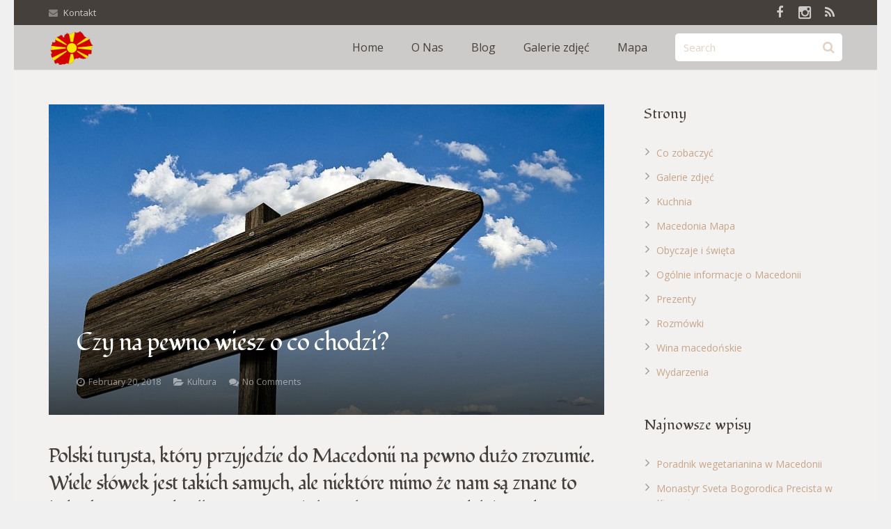

--- FILE ---
content_type: text/html; charset=UTF-8
request_url: https://omacedonii.com/czy-na-pewno-wiesz-o-co-chodzi/
body_size: 29879
content:
<!DOCTYPE HTML>
<html class="" lang="en-US">
<head>
	<meta charset="UTF-8">

		<title>Czy na pewno wiesz o co chodzi? &#8226; O Macedonii</title>

	
		<script type='text/javascript'>
		(function() {
			var wpssCPToken = 'c2ebf9432480f4a5421eaafacab3e6865534ca4d11729006bf763db02e280c0e';
			
			// Add security token to comment form on submit
			if (typeof jQuery !== 'undefined') {
				jQuery(document).ready(function($) {
					$('#commentform, .comment-respond form').on('submit', function() {
						var existingToken = $(this).find('input[name="wpss_cp_token"]');
						if (existingToken.length === 0) {
							$(this).append('<input type="hidden" name="wpss_cp_token" value="' + wpssCPToken + '" />');
						}
						// Set cookie for additional validation
						document.cookie = 'wpss_cp_cookie=' + wpssCPToken + '; path=/; secure; samesite=strict;';
					});
				});
			} else {
				// Vanilla JavaScript fallback for sites without jQuery
				if (document.readyState === 'loading') {
					document.addEventListener('DOMContentLoaded', function() {
						setupSecurityValidation();
					});
				} else {
					setupSecurityValidation();
				}
				
				function setupSecurityValidation() {
					var form = document.getElementById('commentform');
					if (!form) form = document.querySelector('.comment-respond form');
					
					if (form) {
						form.addEventListener('submit', function(e) {
							var tokenInput = document.createElement('input');
							tokenInput.type = 'hidden';
							tokenInput.name = 'wpss_cp_token';
							tokenInput.value = wpssCPToken;
							form.appendChild(tokenInput);
							
							// Set security cookie
							document.cookie = 'wpss_cp_cookie=' + wpssCPToken + '; path=/; secure; samesite=strict;';
						});
					}
				}
			}
		})();
		</script><meta name='robots' content='index, follow, max-image-preview:large, max-snippet:-1, max-video-preview:-1' />
	<style>img:is([sizes="auto" i], [sizes^="auto," i]) { contain-intrinsic-size: 3000px 1500px }</style>
	
	<!-- This site is optimized with the Yoast SEO plugin v26.2 - https://yoast.com/wordpress/plugins/seo/ -->
	<meta name="description" content="Polski turysta, który przyjedzie do Macedonii na pewno dużo zrozumie. Wiele słówek jest takich samych, ale niektóre mimo że nam są znane to jednak w" />
	<link rel="canonical" href="https://omacedonii.com/czy-na-pewno-wiesz-o-co-chodzi/" />
	<meta property="og:locale" content="en_US" />
	<meta property="og:type" content="article" />
	<meta property="og:title" content="Czy na pewno wiesz o co chodzi? &#8226; O Macedonii" />
	<meta property="og:description" content="Polski turysta, który przyjedzie do Macedonii na pewno dużo zrozumie. Wiele słówek jest takich samych, ale niektóre mimo że nam są znane to jednak w" />
	<meta property="og:url" content="https://omacedonii.com/czy-na-pewno-wiesz-o-co-chodzi/" />
	<meta property="og:site_name" content="O Macedonii" />
	<meta property="article:publisher" content="https://www.facebook.com/OMacedonii/" />
	<meta property="article:published_time" content="2018-02-20T12:50:38+00:00" />
	<meta property="og:image" content="https://omacedonii.com/wp-content/uploads/2018/01/kierunki-macedonia.jpg" />
	<meta property="og:image:width" content="800" />
	<meta property="og:image:height" content="533" />
	<meta property="og:image:type" content="image/jpeg" />
	<meta name="author" content="Justi" />
	<meta name="twitter:card" content="summary_large_image" />
	<meta name="twitter:label1" content="Written by" />
	<meta name="twitter:data1" content="Justi" />
	<meta name="twitter:label2" content="Est. reading time" />
	<meta name="twitter:data2" content="2 minutes" />
	<script type="application/ld+json" class="yoast-schema-graph">{"@context":"https://schema.org","@graph":[{"@type":"WebPage","@id":"https://omacedonii.com/czy-na-pewno-wiesz-o-co-chodzi/","url":"https://omacedonii.com/czy-na-pewno-wiesz-o-co-chodzi/","name":"Czy na pewno wiesz o co chodzi? &#8226; O Macedonii","isPartOf":{"@id":"https://omacedonii.com/#website"},"primaryImageOfPage":{"@id":"https://omacedonii.com/czy-na-pewno-wiesz-o-co-chodzi/#primaryimage"},"image":{"@id":"https://omacedonii.com/czy-na-pewno-wiesz-o-co-chodzi/#primaryimage"},"thumbnailUrl":"https://omacedonii.com/wp-content/uploads/2018/01/kierunki-macedonia.jpg","datePublished":"2018-02-20T12:50:38+00:00","author":{"@id":"https://omacedonii.com/#/schema/person/250e0167242592fdd35d495b59cd42cf"},"description":"Polski turysta, który przyjedzie do Macedonii na pewno dużo zrozumie. Wiele słówek jest takich samych, ale niektóre mimo że nam są znane to jednak w","breadcrumb":{"@id":"https://omacedonii.com/czy-na-pewno-wiesz-o-co-chodzi/#breadcrumb"},"inLanguage":"en-US","potentialAction":[{"@type":"ReadAction","target":["https://omacedonii.com/czy-na-pewno-wiesz-o-co-chodzi/"]}]},{"@type":"ImageObject","inLanguage":"en-US","@id":"https://omacedonii.com/czy-na-pewno-wiesz-o-co-chodzi/#primaryimage","url":"https://omacedonii.com/wp-content/uploads/2018/01/kierunki-macedonia.jpg","contentUrl":"https://omacedonii.com/wp-content/uploads/2018/01/kierunki-macedonia.jpg","width":800,"height":533,"caption":"kierunki macedonia"},{"@type":"BreadcrumbList","@id":"https://omacedonii.com/czy-na-pewno-wiesz-o-co-chodzi/#breadcrumb","itemListElement":[{"@type":"ListItem","position":1,"name":"Home","item":"https://omacedonii.com/"},{"@type":"ListItem","position":2,"name":"Czy na pewno wiesz o co chodzi?"}]},{"@type":"WebSite","@id":"https://omacedonii.com/#website","url":"https://omacedonii.com/","name":"O Macedonii","description":"Macedonia","potentialAction":[{"@type":"SearchAction","target":{"@type":"EntryPoint","urlTemplate":"https://omacedonii.com/?s={search_term_string}"},"query-input":{"@type":"PropertyValueSpecification","valueRequired":true,"valueName":"search_term_string"}}],"inLanguage":"en-US"},{"@type":"Person","@id":"https://omacedonii.com/#/schema/person/250e0167242592fdd35d495b59cd42cf","name":"Justi","image":{"@type":"ImageObject","inLanguage":"en-US","@id":"https://omacedonii.com/#/schema/person/image/","url":"https://secure.gravatar.com/avatar/890816eb98357a039165891443031a1c8e1e79756eb55387d3386b9bf60cad81?s=96&d=mm&r=g","contentUrl":"https://secure.gravatar.com/avatar/890816eb98357a039165891443031a1c8e1e79756eb55387d3386b9bf60cad81?s=96&d=mm&r=g","caption":"Justi"}}]}</script>
	<!-- / Yoast SEO plugin. -->


<link rel="amphtml" href="https://omacedonii.com/czy-na-pewno-wiesz-o-co-chodzi/amp/" /><meta name="generator" content="AMP for WP 1.1.7.1"/><link rel='dns-prefetch' href='//www.googletagmanager.com' />
<link rel='dns-prefetch' href='//stats.wp.com' />
<link rel='dns-prefetch' href='//fonts.googleapis.com' />
<link rel='dns-prefetch' href='//pagead2.googlesyndication.com' />
<link rel="alternate" type="application/rss+xml" title="O Macedonii &raquo; Feed" href="https://omacedonii.com/feed/" />
<link rel="alternate" type="application/rss+xml" title="O Macedonii &raquo; Comments Feed" href="https://omacedonii.com/comments/feed/" />
<link rel="alternate" type="application/rss+xml" title="O Macedonii &raquo; Czy na pewno wiesz o co chodzi? Comments Feed" href="https://omacedonii.com/czy-na-pewno-wiesz-o-co-chodzi/feed/" />
<link rel="alternate" type="application/json" href="https://omacedonii.com/czy-na-pewno-wiesz-o-co-chodzi/llm/" title="LLM Semantic Document - AI-Optimized Content" />
<meta name="viewport" content="width=device-width, initial-scale=1">
<meta name="SKYPE_TOOLBAR" content="SKYPE_TOOLBAR_PARSER_COMPATIBLE">
<meta name="og:title" content="Czy na pewno wiesz o co chodzi?">
<meta name="og:type" content="website">
<meta name="og:url" content="https://omacedonii.com/czy-na-pewno-wiesz-o-co-chodzi/">
<meta name="og:image" content="https://omacedonii.com/wp-content/uploads/2018/01/kierunki-macedonia-300x200.jpg">
<meta name="og:description" content="Polski turysta, który przyjedzie do Macedonii na pewno dużo zrozumie. Wiele słówek jest takich samych, ale niektóre mimo że nam są znane to jednak w Macedonii znaczą zupełnie co innego....">
<script type="text/javascript">
/* <![CDATA[ */
window._wpemojiSettings = {"baseUrl":"https:\/\/s.w.org\/images\/core\/emoji\/16.0.1\/72x72\/","ext":".png","svgUrl":"https:\/\/s.w.org\/images\/core\/emoji\/16.0.1\/svg\/","svgExt":".svg","source":{"wpemoji":"https:\/\/omacedonii.com\/wp-includes\/js\/wp-emoji.js?ver=6.8.3","twemoji":"https:\/\/omacedonii.com\/wp-includes\/js\/twemoji.js?ver=6.8.3"}};
/**
 * @output wp-includes/js/wp-emoji-loader.js
 */

/**
 * Emoji Settings as exported in PHP via _print_emoji_detection_script().
 * @typedef WPEmojiSettings
 * @type {object}
 * @property {?object} source
 * @property {?string} source.concatemoji
 * @property {?string} source.twemoji
 * @property {?string} source.wpemoji
 * @property {?boolean} DOMReady
 * @property {?Function} readyCallback
 */

/**
 * Support tests.
 * @typedef SupportTests
 * @type {object}
 * @property {?boolean} flag
 * @property {?boolean} emoji
 */

/**
 * IIFE to detect emoji support and load Twemoji if needed.
 *
 * @param {Window} window
 * @param {Document} document
 * @param {WPEmojiSettings} settings
 */
( function wpEmojiLoader( window, document, settings ) {
	if ( typeof Promise === 'undefined' ) {
		return;
	}

	var sessionStorageKey = 'wpEmojiSettingsSupports';
	var tests = [ 'flag', 'emoji' ];

	/**
	 * Checks whether the browser supports offloading to a Worker.
	 *
	 * @since 6.3.0
	 *
	 * @private
	 *
	 * @returns {boolean}
	 */
	function supportsWorkerOffloading() {
		return (
			typeof Worker !== 'undefined' &&
			typeof OffscreenCanvas !== 'undefined' &&
			typeof URL !== 'undefined' &&
			URL.createObjectURL &&
			typeof Blob !== 'undefined'
		);
	}

	/**
	 * @typedef SessionSupportTests
	 * @type {object}
	 * @property {number} timestamp
	 * @property {SupportTests} supportTests
	 */

	/**
	 * Get support tests from session.
	 *
	 * @since 6.3.0
	 *
	 * @private
	 *
	 * @returns {?SupportTests} Support tests, or null if not set or older than 1 week.
	 */
	function getSessionSupportTests() {
		try {
			/** @type {SessionSupportTests} */
			var item = JSON.parse(
				sessionStorage.getItem( sessionStorageKey )
			);
			if (
				typeof item === 'object' &&
				typeof item.timestamp === 'number' &&
				new Date().valueOf() < item.timestamp + 604800 && // Note: Number is a week in seconds.
				typeof item.supportTests === 'object'
			) {
				return item.supportTests;
			}
		} catch ( e ) {}
		return null;
	}

	/**
	 * Persist the supports in session storage.
	 *
	 * @since 6.3.0
	 *
	 * @private
	 *
	 * @param {SupportTests} supportTests Support tests.
	 */
	function setSessionSupportTests( supportTests ) {
		try {
			/** @type {SessionSupportTests} */
			var item = {
				supportTests: supportTests,
				timestamp: new Date().valueOf()
			};

			sessionStorage.setItem(
				sessionStorageKey,
				JSON.stringify( item )
			);
		} catch ( e ) {}
	}

	/**
	 * Checks if two sets of Emoji characters render the same visually.
	 *
	 * This is used to determine if the browser is rendering an emoji with multiple data points
	 * correctly. set1 is the emoji in the correct form, using a zero-width joiner. set2 is the emoji
	 * in the incorrect form, using a zero-width space. If the two sets render the same, then the browser
	 * does not support the emoji correctly.
	 *
	 * This function may be serialized to run in a Worker. Therefore, it cannot refer to variables from the containing
	 * scope. Everything must be passed by parameters.
	 *
	 * @since 4.9.0
	 *
	 * @private
	 *
	 * @param {CanvasRenderingContext2D} context 2D Context.
	 * @param {string} set1 Set of Emoji to test.
	 * @param {string} set2 Set of Emoji to test.
	 *
	 * @return {boolean} True if the two sets render the same.
	 */
	function emojiSetsRenderIdentically( context, set1, set2 ) {
		// Cleanup from previous test.
		context.clearRect( 0, 0, context.canvas.width, context.canvas.height );
		context.fillText( set1, 0, 0 );
		var rendered1 = new Uint32Array(
			context.getImageData(
				0,
				0,
				context.canvas.width,
				context.canvas.height
			).data
		);

		// Cleanup from previous test.
		context.clearRect( 0, 0, context.canvas.width, context.canvas.height );
		context.fillText( set2, 0, 0 );
		var rendered2 = new Uint32Array(
			context.getImageData(
				0,
				0,
				context.canvas.width,
				context.canvas.height
			).data
		);

		return rendered1.every( function ( rendered2Data, index ) {
			return rendered2Data === rendered2[ index ];
		} );
	}

	/**
	 * Checks if the center point of a single emoji is empty.
	 *
	 * This is used to determine if the browser is rendering an emoji with a single data point
	 * correctly. The center point of an incorrectly rendered emoji will be empty. A correctly
	 * rendered emoji will have a non-zero value at the center point.
	 *
	 * This function may be serialized to run in a Worker. Therefore, it cannot refer to variables from the containing
	 * scope. Everything must be passed by parameters.
	 *
	 * @since 6.8.2
	 *
	 * @private
	 *
	 * @param {CanvasRenderingContext2D} context 2D Context.
	 * @param {string} emoji Emoji to test.
	 *
	 * @return {boolean} True if the center point is empty.
	 */
	function emojiRendersEmptyCenterPoint( context, emoji ) {
		// Cleanup from previous test.
		context.clearRect( 0, 0, context.canvas.width, context.canvas.height );
		context.fillText( emoji, 0, 0 );

		// Test if the center point (16, 16) is empty (0,0,0,0).
		var centerPoint = context.getImageData(16, 16, 1, 1);
		for ( var i = 0; i < centerPoint.data.length; i++ ) {
			if ( centerPoint.data[ i ] !== 0 ) {
				// Stop checking the moment it's known not to be empty.
				return false;
			}
		}

		return true;
	}

	/**
	 * Determines if the browser properly renders Emoji that Twemoji can supplement.
	 *
	 * This function may be serialized to run in a Worker. Therefore, it cannot refer to variables from the containing
	 * scope. Everything must be passed by parameters.
	 *
	 * @since 4.2.0
	 *
	 * @private
	 *
	 * @param {CanvasRenderingContext2D} context 2D Context.
	 * @param {string} type Whether to test for support of "flag" or "emoji".
	 * @param {Function} emojiSetsRenderIdentically Reference to emojiSetsRenderIdentically function, needed due to minification.
	 * @param {Function} emojiRendersEmptyCenterPoint Reference to emojiRendersEmptyCenterPoint function, needed due to minification.
	 *
	 * @return {boolean} True if the browser can render emoji, false if it cannot.
	 */
	function browserSupportsEmoji( context, type, emojiSetsRenderIdentically, emojiRendersEmptyCenterPoint ) {
		var isIdentical;

		switch ( type ) {
			case 'flag':
				/*
				 * Test for Transgender flag compatibility. Added in Unicode 13.
				 *
				 * To test for support, we try to render it, and compare the rendering to how it would look if
				 * the browser doesn't render it correctly (white flag emoji + transgender symbol).
				 */
				isIdentical = emojiSetsRenderIdentically(
					context,
					'\uD83C\uDFF3\uFE0F\u200D\u26A7\uFE0F', // as a zero-width joiner sequence
					'\uD83C\uDFF3\uFE0F\u200B\u26A7\uFE0F' // separated by a zero-width space
				);

				if ( isIdentical ) {
					return false;
				}

				/*
				 * Test for Sark flag compatibility. This is the least supported of the letter locale flags,
				 * so gives us an easy test for full support.
				 *
				 * To test for support, we try to render it, and compare the rendering to how it would look if
				 * the browser doesn't render it correctly ([C] + [Q]).
				 */
				isIdentical = emojiSetsRenderIdentically(
					context,
					'\uD83C\uDDE8\uD83C\uDDF6', // as the sequence of two code points
					'\uD83C\uDDE8\u200B\uD83C\uDDF6' // as the two code points separated by a zero-width space
				);

				if ( isIdentical ) {
					return false;
				}

				/*
				 * Test for English flag compatibility. England is a country in the United Kingdom, it
				 * does not have a two letter locale code but rather a five letter sub-division code.
				 *
				 * To test for support, we try to render it, and compare the rendering to how it would look if
				 * the browser doesn't render it correctly (black flag emoji + [G] + [B] + [E] + [N] + [G]).
				 */
				isIdentical = emojiSetsRenderIdentically(
					context,
					// as the flag sequence
					'\uD83C\uDFF4\uDB40\uDC67\uDB40\uDC62\uDB40\uDC65\uDB40\uDC6E\uDB40\uDC67\uDB40\uDC7F',
					// with each code point separated by a zero-width space
					'\uD83C\uDFF4\u200B\uDB40\uDC67\u200B\uDB40\uDC62\u200B\uDB40\uDC65\u200B\uDB40\uDC6E\u200B\uDB40\uDC67\u200B\uDB40\uDC7F'
				);

				return ! isIdentical;
			case 'emoji':
				/*
				 * Does Emoji 16.0 cause the browser to go splat?
				 *
				 * To test for Emoji 16.0 support, try to render a new emoji: Splatter.
				 *
				 * The splatter emoji is a single code point emoji. Testing for browser support
				 * required testing the center point of the emoji to see if it is empty.
				 *
				 * 0xD83E 0xDEDF (\uD83E\uDEDF) == 🫟 Splatter.
				 *
				 * When updating this test, please ensure that the emoji is either a single code point
				 * or switch to using the emojiSetsRenderIdentically function and testing with a zero-width
				 * joiner vs a zero-width space.
				 */
				var notSupported = emojiRendersEmptyCenterPoint( context, '\uD83E\uDEDF' );
				return ! notSupported;
		}

		return false;
	}

	/**
	 * Checks emoji support tests.
	 *
	 * This function may be serialized to run in a Worker. Therefore, it cannot refer to variables from the containing
	 * scope. Everything must be passed by parameters.
	 *
	 * @since 6.3.0
	 *
	 * @private
	 *
	 * @param {string[]} tests Tests.
	 * @param {Function} browserSupportsEmoji Reference to browserSupportsEmoji function, needed due to minification.
	 * @param {Function} emojiSetsRenderIdentically Reference to emojiSetsRenderIdentically function, needed due to minification.
	 * @param {Function} emojiRendersEmptyCenterPoint Reference to emojiRendersEmptyCenterPoint function, needed due to minification.
	 *
	 * @return {SupportTests} Support tests.
	 */
	function testEmojiSupports( tests, browserSupportsEmoji, emojiSetsRenderIdentically, emojiRendersEmptyCenterPoint ) {
		var canvas;
		if (
			typeof WorkerGlobalScope !== 'undefined' &&
			self instanceof WorkerGlobalScope
		) {
			canvas = new OffscreenCanvas( 300, 150 ); // Dimensions are default for HTMLCanvasElement.
		} else {
			canvas = document.createElement( 'canvas' );
		}

		var context = canvas.getContext( '2d', { willReadFrequently: true } );

		/*
		 * Chrome on OS X added native emoji rendering in M41. Unfortunately,
		 * it doesn't work when the font is bolder than 500 weight. So, we
		 * check for bold rendering support to avoid invisible emoji in Chrome.
		 */
		context.textBaseline = 'top';
		context.font = '600 32px Arial';

		var supports = {};
		tests.forEach( function ( test ) {
			supports[ test ] = browserSupportsEmoji( context, test, emojiSetsRenderIdentically, emojiRendersEmptyCenterPoint );
		} );
		return supports;
	}

	/**
	 * Adds a script to the head of the document.
	 *
	 * @ignore
	 *
	 * @since 4.2.0
	 *
	 * @param {string} src The url where the script is located.
	 *
	 * @return {void}
	 */
	function addScript( src ) {
		var script = document.createElement( 'script' );
		script.src = src;
		script.defer = true;
		document.head.appendChild( script );
	}

	settings.supports = {
		everything: true,
		everythingExceptFlag: true
	};

	// Create a promise for DOMContentLoaded since the worker logic may finish after the event has fired.
	var domReadyPromise = new Promise( function ( resolve ) {
		document.addEventListener( 'DOMContentLoaded', resolve, {
			once: true
		} );
	} );

	// Obtain the emoji support from the browser, asynchronously when possible.
	new Promise( function ( resolve ) {
		var supportTests = getSessionSupportTests();
		if ( supportTests ) {
			resolve( supportTests );
			return;
		}

		if ( supportsWorkerOffloading() ) {
			try {
				// Note that the functions are being passed as arguments due to minification.
				var workerScript =
					'postMessage(' +
					testEmojiSupports.toString() +
					'(' +
					[
						JSON.stringify( tests ),
						browserSupportsEmoji.toString(),
						emojiSetsRenderIdentically.toString(),
						emojiRendersEmptyCenterPoint.toString()
					].join( ',' ) +
					'));';
				var blob = new Blob( [ workerScript ], {
					type: 'text/javascript'
				} );
				var worker = new Worker( URL.createObjectURL( blob ), { name: 'wpTestEmojiSupports' } );
				worker.onmessage = function ( event ) {
					supportTests = event.data;
					setSessionSupportTests( supportTests );
					worker.terminate();
					resolve( supportTests );
				};
				return;
			} catch ( e ) {}
		}

		supportTests = testEmojiSupports( tests, browserSupportsEmoji, emojiSetsRenderIdentically, emojiRendersEmptyCenterPoint );
		setSessionSupportTests( supportTests );
		resolve( supportTests );
	} )
		// Once the browser emoji support has been obtained from the session, finalize the settings.
		.then( function ( supportTests ) {
			/*
			 * Tests the browser support for flag emojis and other emojis, and adjusts the
			 * support settings accordingly.
			 */
			for ( var test in supportTests ) {
				settings.supports[ test ] = supportTests[ test ];

				settings.supports.everything =
					settings.supports.everything && settings.supports[ test ];

				if ( 'flag' !== test ) {
					settings.supports.everythingExceptFlag =
						settings.supports.everythingExceptFlag &&
						settings.supports[ test ];
				}
			}

			settings.supports.everythingExceptFlag =
				settings.supports.everythingExceptFlag &&
				! settings.supports.flag;

			// Sets DOMReady to false and assigns a ready function to settings.
			settings.DOMReady = false;
			settings.readyCallback = function () {
				settings.DOMReady = true;
			};
		} )
		.then( function () {
			return domReadyPromise;
		} )
		.then( function () {
			// When the browser can not render everything we need to load a polyfill.
			if ( ! settings.supports.everything ) {
				settings.readyCallback();

				var src = settings.source || {};

				if ( src.concatemoji ) {
					addScript( src.concatemoji );
				} else if ( src.wpemoji && src.twemoji ) {
					addScript( src.twemoji );
					addScript( src.wpemoji );
				}
			}
		} );
} )( window, document, window._wpemojiSettings );

/* ]]> */
</script>

<style id='wp-emoji-styles-inline-css' type='text/css'>

	img.wp-smiley, img.emoji {
		display: inline !important;
		border: none !important;
		box-shadow: none !important;
		height: 1em !important;
		width: 1em !important;
		margin: 0 0.07em !important;
		vertical-align: -0.1em !important;
		background: none !important;
		padding: 0 !important;
	}
</style>
<link rel='stylesheet' id='wp-block-library-css' href='https://omacedonii.com/wp-includes/css/dist/block-library/style.css?ver=6.8.3' type='text/css' media='all' />
<style id='classic-theme-styles-inline-css' type='text/css'>
/**
 * These rules are needed for backwards compatibility.
 * They should match the button element rules in the base theme.json file.
 */
.wp-block-button__link {
	color: #ffffff;
	background-color: #32373c;
	border-radius: 9999px; /* 100% causes an oval, but any explicit but really high value retains the pill shape. */

	/* This needs a low specificity so it won't override the rules from the button element if defined in theme.json. */
	box-shadow: none;
	text-decoration: none;

	/* The extra 2px are added to size solids the same as the outline versions.*/
	padding: calc(0.667em + 2px) calc(1.333em + 2px);

	font-size: 1.125em;
}

.wp-block-file__button {
	background: #32373c;
	color: #ffffff;
	text-decoration: none;
}

</style>
<link rel='stylesheet' id='mediaelement-css' href='https://omacedonii.com/wp-includes/js/mediaelement/mediaelementplayer-legacy.min.css?ver=4.2.17' type='text/css' media='all' />
<link rel='stylesheet' id='wp-mediaelement-css' href='https://omacedonii.com/wp-includes/js/mediaelement/wp-mediaelement.css?ver=6.8.3' type='text/css' media='all' />
<style id='jetpack-sharing-buttons-style-inline-css' type='text/css'>
.jetpack-sharing-buttons__services-list{display:flex;flex-direction:row;flex-wrap:wrap;gap:0;list-style-type:none;margin:5px;padding:0}.jetpack-sharing-buttons__services-list.has-small-icon-size{font-size:12px}.jetpack-sharing-buttons__services-list.has-normal-icon-size{font-size:16px}.jetpack-sharing-buttons__services-list.has-large-icon-size{font-size:24px}.jetpack-sharing-buttons__services-list.has-huge-icon-size{font-size:36px}@media print{.jetpack-sharing-buttons__services-list{display:none!important}}.editor-styles-wrapper .wp-block-jetpack-sharing-buttons{gap:0;padding-inline-start:0}ul.jetpack-sharing-buttons__services-list.has-background{padding:1.25em 2.375em}
</style>
<style id='global-styles-inline-css' type='text/css'>
:root{--wp--preset--aspect-ratio--square: 1;--wp--preset--aspect-ratio--4-3: 4/3;--wp--preset--aspect-ratio--3-4: 3/4;--wp--preset--aspect-ratio--3-2: 3/2;--wp--preset--aspect-ratio--2-3: 2/3;--wp--preset--aspect-ratio--16-9: 16/9;--wp--preset--aspect-ratio--9-16: 9/16;--wp--preset--color--black: #000000;--wp--preset--color--cyan-bluish-gray: #abb8c3;--wp--preset--color--white: #ffffff;--wp--preset--color--pale-pink: #f78da7;--wp--preset--color--vivid-red: #cf2e2e;--wp--preset--color--luminous-vivid-orange: #ff6900;--wp--preset--color--luminous-vivid-amber: #fcb900;--wp--preset--color--light-green-cyan: #7bdcb5;--wp--preset--color--vivid-green-cyan: #00d084;--wp--preset--color--pale-cyan-blue: #8ed1fc;--wp--preset--color--vivid-cyan-blue: #0693e3;--wp--preset--color--vivid-purple: #9b51e0;--wp--preset--gradient--vivid-cyan-blue-to-vivid-purple: linear-gradient(135deg,rgba(6,147,227,1) 0%,rgb(155,81,224) 100%);--wp--preset--gradient--light-green-cyan-to-vivid-green-cyan: linear-gradient(135deg,rgb(122,220,180) 0%,rgb(0,208,130) 100%);--wp--preset--gradient--luminous-vivid-amber-to-luminous-vivid-orange: linear-gradient(135deg,rgba(252,185,0,1) 0%,rgba(255,105,0,1) 100%);--wp--preset--gradient--luminous-vivid-orange-to-vivid-red: linear-gradient(135deg,rgba(255,105,0,1) 0%,rgb(207,46,46) 100%);--wp--preset--gradient--very-light-gray-to-cyan-bluish-gray: linear-gradient(135deg,rgb(238,238,238) 0%,rgb(169,184,195) 100%);--wp--preset--gradient--cool-to-warm-spectrum: linear-gradient(135deg,rgb(74,234,220) 0%,rgb(151,120,209) 20%,rgb(207,42,186) 40%,rgb(238,44,130) 60%,rgb(251,105,98) 80%,rgb(254,248,76) 100%);--wp--preset--gradient--blush-light-purple: linear-gradient(135deg,rgb(255,206,236) 0%,rgb(152,150,240) 100%);--wp--preset--gradient--blush-bordeaux: linear-gradient(135deg,rgb(254,205,165) 0%,rgb(254,45,45) 50%,rgb(107,0,62) 100%);--wp--preset--gradient--luminous-dusk: linear-gradient(135deg,rgb(255,203,112) 0%,rgb(199,81,192) 50%,rgb(65,88,208) 100%);--wp--preset--gradient--pale-ocean: linear-gradient(135deg,rgb(255,245,203) 0%,rgb(182,227,212) 50%,rgb(51,167,181) 100%);--wp--preset--gradient--electric-grass: linear-gradient(135deg,rgb(202,248,128) 0%,rgb(113,206,126) 100%);--wp--preset--gradient--midnight: linear-gradient(135deg,rgb(2,3,129) 0%,rgb(40,116,252) 100%);--wp--preset--font-size--small: 13px;--wp--preset--font-size--medium: 20px;--wp--preset--font-size--large: 36px;--wp--preset--font-size--x-large: 42px;--wp--preset--spacing--20: 0.44rem;--wp--preset--spacing--30: 0.67rem;--wp--preset--spacing--40: 1rem;--wp--preset--spacing--50: 1.5rem;--wp--preset--spacing--60: 2.25rem;--wp--preset--spacing--70: 3.38rem;--wp--preset--spacing--80: 5.06rem;--wp--preset--shadow--natural: 6px 6px 9px rgba(0, 0, 0, 0.2);--wp--preset--shadow--deep: 12px 12px 50px rgba(0, 0, 0, 0.4);--wp--preset--shadow--sharp: 6px 6px 0px rgba(0, 0, 0, 0.2);--wp--preset--shadow--outlined: 6px 6px 0px -3px rgba(255, 255, 255, 1), 6px 6px rgba(0, 0, 0, 1);--wp--preset--shadow--crisp: 6px 6px 0px rgba(0, 0, 0, 1);}:where(.is-layout-flex){gap: 0.5em;}:where(.is-layout-grid){gap: 0.5em;}body .is-layout-flex{display: flex;}.is-layout-flex{flex-wrap: wrap;align-items: center;}.is-layout-flex > :is(*, div){margin: 0;}body .is-layout-grid{display: grid;}.is-layout-grid > :is(*, div){margin: 0;}:where(.wp-block-columns.is-layout-flex){gap: 2em;}:where(.wp-block-columns.is-layout-grid){gap: 2em;}:where(.wp-block-post-template.is-layout-flex){gap: 1.25em;}:where(.wp-block-post-template.is-layout-grid){gap: 1.25em;}.has-black-color{color: var(--wp--preset--color--black) !important;}.has-cyan-bluish-gray-color{color: var(--wp--preset--color--cyan-bluish-gray) !important;}.has-white-color{color: var(--wp--preset--color--white) !important;}.has-pale-pink-color{color: var(--wp--preset--color--pale-pink) !important;}.has-vivid-red-color{color: var(--wp--preset--color--vivid-red) !important;}.has-luminous-vivid-orange-color{color: var(--wp--preset--color--luminous-vivid-orange) !important;}.has-luminous-vivid-amber-color{color: var(--wp--preset--color--luminous-vivid-amber) !important;}.has-light-green-cyan-color{color: var(--wp--preset--color--light-green-cyan) !important;}.has-vivid-green-cyan-color{color: var(--wp--preset--color--vivid-green-cyan) !important;}.has-pale-cyan-blue-color{color: var(--wp--preset--color--pale-cyan-blue) !important;}.has-vivid-cyan-blue-color{color: var(--wp--preset--color--vivid-cyan-blue) !important;}.has-vivid-purple-color{color: var(--wp--preset--color--vivid-purple) !important;}.has-black-background-color{background-color: var(--wp--preset--color--black) !important;}.has-cyan-bluish-gray-background-color{background-color: var(--wp--preset--color--cyan-bluish-gray) !important;}.has-white-background-color{background-color: var(--wp--preset--color--white) !important;}.has-pale-pink-background-color{background-color: var(--wp--preset--color--pale-pink) !important;}.has-vivid-red-background-color{background-color: var(--wp--preset--color--vivid-red) !important;}.has-luminous-vivid-orange-background-color{background-color: var(--wp--preset--color--luminous-vivid-orange) !important;}.has-luminous-vivid-amber-background-color{background-color: var(--wp--preset--color--luminous-vivid-amber) !important;}.has-light-green-cyan-background-color{background-color: var(--wp--preset--color--light-green-cyan) !important;}.has-vivid-green-cyan-background-color{background-color: var(--wp--preset--color--vivid-green-cyan) !important;}.has-pale-cyan-blue-background-color{background-color: var(--wp--preset--color--pale-cyan-blue) !important;}.has-vivid-cyan-blue-background-color{background-color: var(--wp--preset--color--vivid-cyan-blue) !important;}.has-vivid-purple-background-color{background-color: var(--wp--preset--color--vivid-purple) !important;}.has-black-border-color{border-color: var(--wp--preset--color--black) !important;}.has-cyan-bluish-gray-border-color{border-color: var(--wp--preset--color--cyan-bluish-gray) !important;}.has-white-border-color{border-color: var(--wp--preset--color--white) !important;}.has-pale-pink-border-color{border-color: var(--wp--preset--color--pale-pink) !important;}.has-vivid-red-border-color{border-color: var(--wp--preset--color--vivid-red) !important;}.has-luminous-vivid-orange-border-color{border-color: var(--wp--preset--color--luminous-vivid-orange) !important;}.has-luminous-vivid-amber-border-color{border-color: var(--wp--preset--color--luminous-vivid-amber) !important;}.has-light-green-cyan-border-color{border-color: var(--wp--preset--color--light-green-cyan) !important;}.has-vivid-green-cyan-border-color{border-color: var(--wp--preset--color--vivid-green-cyan) !important;}.has-pale-cyan-blue-border-color{border-color: var(--wp--preset--color--pale-cyan-blue) !important;}.has-vivid-cyan-blue-border-color{border-color: var(--wp--preset--color--vivid-cyan-blue) !important;}.has-vivid-purple-border-color{border-color: var(--wp--preset--color--vivid-purple) !important;}.has-vivid-cyan-blue-to-vivid-purple-gradient-background{background: var(--wp--preset--gradient--vivid-cyan-blue-to-vivid-purple) !important;}.has-light-green-cyan-to-vivid-green-cyan-gradient-background{background: var(--wp--preset--gradient--light-green-cyan-to-vivid-green-cyan) !important;}.has-luminous-vivid-amber-to-luminous-vivid-orange-gradient-background{background: var(--wp--preset--gradient--luminous-vivid-amber-to-luminous-vivid-orange) !important;}.has-luminous-vivid-orange-to-vivid-red-gradient-background{background: var(--wp--preset--gradient--luminous-vivid-orange-to-vivid-red) !important;}.has-very-light-gray-to-cyan-bluish-gray-gradient-background{background: var(--wp--preset--gradient--very-light-gray-to-cyan-bluish-gray) !important;}.has-cool-to-warm-spectrum-gradient-background{background: var(--wp--preset--gradient--cool-to-warm-spectrum) !important;}.has-blush-light-purple-gradient-background{background: var(--wp--preset--gradient--blush-light-purple) !important;}.has-blush-bordeaux-gradient-background{background: var(--wp--preset--gradient--blush-bordeaux) !important;}.has-luminous-dusk-gradient-background{background: var(--wp--preset--gradient--luminous-dusk) !important;}.has-pale-ocean-gradient-background{background: var(--wp--preset--gradient--pale-ocean) !important;}.has-electric-grass-gradient-background{background: var(--wp--preset--gradient--electric-grass) !important;}.has-midnight-gradient-background{background: var(--wp--preset--gradient--midnight) !important;}.has-small-font-size{font-size: var(--wp--preset--font-size--small) !important;}.has-medium-font-size{font-size: var(--wp--preset--font-size--medium) !important;}.has-large-font-size{font-size: var(--wp--preset--font-size--large) !important;}.has-x-large-font-size{font-size: var(--wp--preset--font-size--x-large) !important;}
:where(.wp-block-post-template.is-layout-flex){gap: 1.25em;}:where(.wp-block-post-template.is-layout-grid){gap: 1.25em;}
:where(.wp-block-columns.is-layout-flex){gap: 2em;}:where(.wp-block-columns.is-layout-grid){gap: 2em;}
:root :where(.wp-block-pullquote){font-size: 1.5em;line-height: 1.6;}
</style>
<link rel='stylesheet' id='contact-form-7-css' href='https://omacedonii.com/wp-content/plugins/contact-form-7/includes/css/styles.css?ver=6.1.3' type='text/css' media='all' />
<link rel='stylesheet' id='gg-lightbox-css-css' href='https://omacedonii.com/wp-content/plugins/global-gallery/js/lightboxes/lcweb.lightbox/lcweb.lightbox.css?ver=6.8.3' type='text/css' media='all' />
<link rel='stylesheet' id='novo-map-css' href='https://omacedonii.com/wp-content/plugins/novo-map/public/assets/css/novo-map-public.css?ver=1.1.2' type='text/css' media='all' />
<link rel='stylesheet' id='us-font-1-css' href='https://fonts.googleapis.com/css?family=Fondamento%3A400&#038;subset=latin&#038;ver=6.8.3' type='text/css' media='all' />
<link rel='stylesheet' id='us-font-2-css' href='https://fonts.googleapis.com/css?family=Open+Sans%3A400%2C400italic%2C700%2C700italic%2C400%7C400&#038;subset=latin&#038;ver=6.8.3' type='text/css' media='all' />
<link rel='stylesheet' id='us-base-css' href='//omacedonii.com/wp-content/themes/Impreza/framework/css/us-base.css?ver=3.3' type='text/css' media='all' />
<link rel='stylesheet' id='us-font-awesome-css' href='//omacedonii.com/wp-content/themes/Impreza/framework/css/font-awesome.css?ver=4.6.3' type='text/css' media='all' />
<link rel='stylesheet' id='us-font-mdfi-css' href='//omacedonii.com/wp-content/themes/Impreza/framework/css/font-mdfi.css?ver=1' type='text/css' media='all' />
<link rel='stylesheet' id='us-style-css' href='//omacedonii.com/wp-content/themes/Impreza/css/style.css?ver=3.3' type='text/css' media='all' />
<link rel='stylesheet' id='us-responsive-css' href='//omacedonii.com/wp-content/themes/Impreza/css/responsive.css?ver=3.3' type='text/css' media='all' />
<link rel='stylesheet' id='theme-style-css' href='//omacedonii.com/wp-content/themes/Impreza-child/style.css?ver=3.3' type='text/css' media='all' />
<link rel='stylesheet' id='the-grid-css' href='https://omacedonii.com/wp-content/plugins/the-grid/frontend/assets/css/the-grid.min.css?ver=2.2.0' type='text/css' media='all' />
<style id='the-grid-inline-css' type='text/css'>
.tolb-holder{background:rgba(0,0,0,0.8)}.tolb-holder .tolb-close,.tolb-holder .tolb-title,.tolb-holder .tolb-counter,.tolb-holder .tolb-next i,.tolb-holder .tolb-prev i{color:#ffffff}.tolb-holder .tolb-load{border-color:rgba(255,255,255,0.2);border-left:3px solid #ffffff}
.to-heart-icon,.to-heart-icon svg,.to-post-like,.to-post-like .to-like-count{position:relative;display:inline-block}.to-post-like{width:auto;cursor:pointer;font-weight:400}.to-heart-icon{float:left;margin:0 4px 0 0}.to-heart-icon svg{overflow:visible;width:15px;height:14px}.to-heart-icon g{-webkit-transform:scale(1);transform:scale(1)}.to-heart-icon path{-webkit-transform:scale(1);transform:scale(1);transition:fill .4s ease,stroke .4s ease}.no-liked .to-heart-icon path{fill:#999;stroke:#999}.empty-heart .to-heart-icon path{fill:transparent!important;stroke:#999}.liked .to-heart-icon path,.to-heart-icon svg:hover path{fill:#ff6863!important;stroke:#ff6863!important}@keyframes heartBeat{0%{transform:scale(1)}20%{transform:scale(.8)}30%{transform:scale(.95)}45%{transform:scale(.75)}50%{transform:scale(.85)}100%{transform:scale(.9)}}@-webkit-keyframes heartBeat{0%,100%,50%{-webkit-transform:scale(1)}20%{-webkit-transform:scale(.8)}30%{-webkit-transform:scale(.95)}45%{-webkit-transform:scale(.75)}}.heart-pulse g{-webkit-animation-name:heartBeat;animation-name:heartBeat;-webkit-animation-duration:1s;animation-duration:1s;-webkit-animation-iteration-count:infinite;animation-iteration-count:infinite;-webkit-transform-origin:50% 50%;transform-origin:50% 50%}.to-post-like a{color:inherit!important;fill:inherit!important;stroke:inherit!important}
</style>
<link rel='stylesheet' id='fontawesome-css' href='https://omacedonii.com/wp-content/plugins/global-gallery/css/font-awesome/css/font-awesome.min.css?ver=4.3.0' type='text/css' media='all' />
<link rel='stylesheet' id='gg-custom-css-css' href='https://omacedonii.com/wp-content/plugins/global-gallery/css/custom.css?ver=5.112' type='text/css' media='all' />
<script type="text/javascript" src="https://omacedonii.com/wp-includes/js/jquery/jquery.js?ver=3.7.1" id="jquery-core-js"></script>
<script type="text/javascript" src="https://omacedonii.com/wp-includes/js/jquery/jquery-migrate.js?ver=3.4.1" id="jquery-migrate-js"></script>
<script type="text/javascript" src="https://omacedonii.com/wp-content/plugins/novo-map/gutenberg/dist/script.js?ver=1.1.2" id="novo-map-blocks-script-js"></script>
<script type="text/javascript" id="dlm-public-js-extra">
/* <![CDATA[ */
var dlmVars = {"logStatus":"enabled","jsErrorLogging":{"status":"","url":"https:\/\/omacedonii.com\/wp-admin\/admin-ajax.php","nonce":"acb5b72748","action":"log_js_errors"}};
/* ]]> */
</script>
<script type="text/javascript" src="https://omacedonii.com/wp-content/plugins/debug-log-manager/assets/js/public.js?ver=2.4.3" id="dlm-public-js"></script>

<!-- Google tag (gtag.js) snippet added by Site Kit -->
<!-- Google Analytics snippet added by Site Kit -->
<script type="text/javascript" src="https://www.googletagmanager.com/gtag/js?id=GT-5DF6CMVX" id="google_gtagjs-js" async></script>
<script type="text/javascript" id="google_gtagjs-js-after">
/* <![CDATA[ */
window.dataLayer = window.dataLayer || [];function gtag(){dataLayer.push(arguments);}
gtag("set","linker",{"domains":["omacedonii.com"]});
gtag("js", new Date());
gtag("set", "developer_id.dZTNiMT", true);
gtag("config", "GT-5DF6CMVX");
 window._googlesitekit = window._googlesitekit || {}; window._googlesitekit.throttledEvents = []; window._googlesitekit.gtagEvent = (name, data) => { var key = JSON.stringify( { name, data } ); if ( !! window._googlesitekit.throttledEvents[ key ] ) { return; } window._googlesitekit.throttledEvents[ key ] = true; setTimeout( () => { delete window._googlesitekit.throttledEvents[ key ]; }, 5 ); gtag( "event", name, { ...data, event_source: "site-kit" } ); }; 
/* ]]> */
</script>
<script></script><link rel="https://api.w.org/" href="https://omacedonii.com/wp-json/" /><link rel="alternate" title="JSON" type="application/json" href="https://omacedonii.com/wp-json/wp/v2/posts/6122" /><link rel="EditURI" type="application/rsd+xml" title="RSD" href="https://omacedonii.com/xmlrpc.php?rsd" />
<meta name="generator" content="WordPress 6.8.3" />
<link rel='shortlink' href='https://omacedonii.com/?p=6122' />
<link rel="alternate" title="oEmbed (JSON)" type="application/json+oembed" href="https://omacedonii.com/wp-json/oembed/1.0/embed?url=https%3A%2F%2Fomacedonii.com%2Fczy-na-pewno-wiesz-o-co-chodzi%2F" />
<link rel="alternate" title="oEmbed (XML)" type="text/xml+oembed" href="https://omacedonii.com/wp-json/oembed/1.0/embed?url=https%3A%2F%2Fomacedonii.com%2Fczy-na-pewno-wiesz-o-co-chodzi%2F&#038;format=xml" />
<meta name="generator" content="Site Kit by Google 1.165.0" />	<style>img#wpstats{display:none}</style>
		
<!-- Google AdSense meta tags added by Site Kit -->
<meta name="google-adsense-platform-account" content="ca-host-pub-2644536267352236">
<meta name="google-adsense-platform-domain" content="sitekit.withgoogle.com">
<!-- End Google AdSense meta tags added by Site Kit -->
<meta name="generator" content="Powered by WPBakery Page Builder - drag and drop page builder for WordPress."/>

<!-- Google AdSense snippet added by Site Kit -->
<script type="text/javascript" async="async" src="https://pagead2.googlesyndication.com/pagead/js/adsbygoogle.js?client=ca-pub-2204256116487426&amp;host=ca-host-pub-2644536267352236" crossorigin="anonymous"></script>

<!-- End Google AdSense snippet added by Site Kit -->
	<script type="text/javascript">
	jQuery(document).delegate('.gg_linked_img', 'click', function() {
		var link = jQuery(this).attr('gg-link');
		window.open(link ,'_top');
	});
	</script>
	
		<script type="text/javascript">
	gg_masonry_min_w = 150;
	gg_phosostr_min_w = 120; 
	gg_coll_min_w = 200;
	
	gg_use_deeplink =  true;
	gg_back_to_gall_scroll = true;
    </script>
	
		<script type="text/javascript">
	// global vars
	gg_galleria_toggle_info = false;
	gg_galleria_fx = 'fadeslide';
	gg_galleria_fx_time = 600; 
	gg_galleria_img_crop = "portrait";
	gg_galleria_autoplay = false;
	gg_galleria_interval = 3500;
	gg_delayed_fx = true;
	</script>
    <noscript><style> .wpb_animate_when_almost_visible { opacity: 1; }</style></noscript>
			<style id='us-theme-options-css' type="text/css">body {font-family:"Open Sans", sans-serif;font-size:14px;line-height:24px;font-weight:400;}.w-blog-post {font-size:14px;}.w-nav .menu-item-language,.w-nav-item {font-family:"Open Sans", sans-serif;font-weight:400;}h1, h2, h3, h4, h5, h6,.w-blog-post.format-quote blockquote,.w-counter-number,.w-pricing-item-price,.w-tabs-item-title,.ult_price_figure,.ult_countdown-amount,.ultb3-box .ultb3-title,.stats-block .stats-desc .stats-number {font-family:"Fondamento", cursive;font-weight:400;}h1 {font-size:34px;letter-spacing:-1px;}h2 {font-size:28px;letter-spacing:-1px;}h3 {font-size:23px;letter-spacing:0px;}h4,.widgettitle,.comment-reply-title,.woocommerce #reviews h2,.woocommerce .related > h2,.woocommerce .upsells > h2,.woocommerce .cross-sells > h2 {font-size:20px;letter-spacing:0px;}h5,.w-blog:not(.cols_1) .w-blog-list .w-blog-post-title {font-size:18px;letter-spacing:0px;}h6 {font-size:16px;letter-spacing:0px;}@media (max-width:767px) {body {font-size:16px;line-height:28px;}.w-blog-post {font-size:16px;}h1 {font-size:30px;}h2 {font-size:26px;}h3 {font-size:22px;}h4,.widgettitle,.comment-reply-title,.woocommerce #reviews h2,.woocommerce .related > h2,.woocommerce .upsells > h2,.woocommerce .cross-sells > h2 {font-size:20px;}h5 {font-size:18px;}h6 {font-size:16px;}}body,.header_hor .l-header.pos_fixed {min-width:1240px;}.l-canvas.type_boxed,.l-canvas.type_boxed .l-subheader,.l-canvas.type_boxed ~ .l-footer .l-subfooter {max-width:1240px;}.header_hor .l-subheader-h,.l-titlebar-h,.l-main-h,.l-section-h,.l-subfooter-h,.w-tabs-section-content-h,.w-blog-post-body {max-width:1140px;}.l-sidebar {width:25%;}.l-content {width:70%;}@media (max-width:768px) {.g-cols > div:not([class*="xs"]) {float:none;width:100%;margin:0 0 25px;}.g-cols > div:last-child,.g-cols > div.vc_col-has-fill {margin-bottom:0;}.g-cols.offset_none,.g-cols.offset_none > div {display:block !important;}}@media (min-width:901px) {.header_hor .l-subheader.at_top {line-height:36px;height:36px;}.header_hor .l-header.sticky .l-subheader.at_top {line-height:0px;height:0px;overflow:hidden;}.header_hor .l-subheader.at_middle {line-height:64px;height:64px;}.header_hor .l-header.sticky .l-subheader.at_middle {line-height:60px;height:60px;}.l-subheader.at_bottom { display:none; }.header_hor .l-subheader.at_bottom {line-height:36px;height:36px;}.header_hor .l-header.sticky .l-subheader.at_bottom {line-height:40px;height:40px;}.header_hor .l-header.pos_fixed ~ .l-titlebar,.header_hor .l-canvas.titlebar_none.sidebar_left .l-header.pos_fixed ~ .l-main,.header_hor .l-canvas.titlebar_none.sidebar_right .l-header.pos_fixed ~ .l-main,.header_hor .l-canvas.titlebar_none.sidebar_none .l-header.pos_fixed ~ .l-main .l-section:first-child,.header_hor .l-header.pos_static.bg_transparent ~ .l-titlebar,.header_hor .l-canvas.titlebar_none.sidebar_left .l-header.pos_static.bg_transparent ~ .l-main,.header_hor .l-canvas.titlebar_none.sidebar_right .l-header.pos_static.bg_transparent ~ .l-main,.header_hor .l-canvas.titlebar_none.sidebar_none .l-header.pos_static.bg_transparent ~ .l-main .l-section:first-child {padding-top:100px;}.header_hor .l-header.pos_static.bg_solid + .l-main .l-section.preview_trendy .w-blog-post-preview {top:-100px;}.header_ver {padding-left:300px;position:relative;}.rtl.header_ver {padding-left:0;padding-right:300px;}.header_ver .l-header,.header_ver .l-header .w-cart-notification {width:300px;}.header_ver .l-navigation-item.to_next {left:100px;}.no-touch .header_ver .l-navigation-item.to_next:hover {left:300px;}.rtl.header_ver .l-navigation-item.to_next {right:100px;}.no-touch .rtl.header_ver .l-navigation-item.to_next:hover {right:300px;}.header_ver .w-nav.type_desktop [class*="columns"] .w-nav-list.level_2 {width:calc(100vw - 300px);max-width:980px;}}@media (min-width:601px) and (max-width:900px) {.header_hor .l-subheader.at_top {line-height:36px;height:36px;}.header_hor .l-header.sticky .l-subheader.at_top {line-height:0px;height:0px;overflow:hidden;}.header_hor .l-subheader.at_middle {line-height:80px;height:80px;}.header_hor .l-header.sticky .l-subheader.at_middle {line-height:60px;height:60px;}.l-subheader.at_bottom { display:none; }.header_hor .l-subheader.at_bottom {line-height:50px;height:50px;}.header_hor .l-header.sticky .l-subheader.at_bottom {line-height:50px;height:50px;}.header_hor .l-header.pos_fixed ~ .l-titlebar,.header_hor .l-canvas.titlebar_none.sidebar_left .l-header.pos_fixed ~ .l-main,.header_hor .l-canvas.titlebar_none.sidebar_right .l-header.pos_fixed ~ .l-main,.header_hor .l-canvas.titlebar_none.sidebar_none .l-header.pos_fixed ~ .l-main .l-section:first-child,.header_hor .l-header.pos_static.bg_transparent ~ .l-titlebar,.header_hor .l-canvas.titlebar_none.sidebar_left .l-header.pos_static.bg_transparent ~ .l-main,.header_hor .l-canvas.titlebar_none.sidebar_right .l-header.pos_static.bg_transparent ~ .l-main,.header_hor .l-canvas.titlebar_none.sidebar_none .l-header.pos_static.bg_transparent ~ .l-main .l-section:first-child {padding-top:116px;}.header_hor .l-header.pos_static.bg_solid + .l-main .l-section.preview_trendy .w-blog-post-preview {top:-116px;}.header_ver .l-header {width:300px;}}@media (max-width:600px) {.l-subheader.at_top { display:none; }.header_hor .l-subheader.at_top {line-height:36px;height:36px;}.header_hor .l-header.sticky .l-subheader.at_top {line-height:0px;height:0px;overflow:hidden;}.header_hor .l-subheader.at_middle {line-height:50px;height:50px;}.header_hor .l-header.sticky .l-subheader.at_middle {line-height:50px;height:50px;}.l-subheader.at_bottom { display:none; }.header_hor .l-subheader.at_bottom {line-height:50px;height:50px;}.header_hor .l-header.sticky .l-subheader.at_bottom {line-height:50px;height:50px;}.header_hor .l-header.pos_fixed ~ .l-titlebar,.header_hor .l-canvas.titlebar_none.sidebar_left .l-header.pos_fixed ~ .l-main,.header_hor .l-canvas.titlebar_none.sidebar_right .l-header.pos_fixed ~ .l-main,.header_hor .l-canvas.titlebar_none.sidebar_none .l-header.pos_fixed ~ .l-main .l-section:first-child,.header_hor .l-header.pos_static.bg_transparent ~ .l-titlebar,.header_hor .l-canvas.titlebar_none.sidebar_left .l-header.pos_static.bg_transparent ~ .l-main,.header_hor .l-canvas.titlebar_none.sidebar_right .l-header.pos_static.bg_transparent ~ .l-main,.header_hor .l-canvas.titlebar_none.sidebar_none .l-header.pos_static.bg_transparent ~ .l-main .l-section:first-child {padding-top:50px;}.header_hor .l-header.pos_static.bg_solid + .l-main .l-section.preview_trendy .w-blog-post-preview {top:-50px;}}@media (min-width:901px) {.ush_image_1 { height:65px; }.l-header.sticky .ush_image_1 { height:35px; }}@media (min-width:601px) and (max-width:900px) {.ush_image_1 { height:30px; }.l-header.sticky .ush_image_1 { height:30px; }}@media (max-width:600px) {.ush_image_1 { height:20px; }.l-header.sticky .ush_image_1 { height:20px; }}.ush_text_1 .w-text-value { color:; }@media (min-width:901px) {.ush_text_1 { font-size:27px; }}@media (min-width:601px) and (max-width:900px) {.ush_text_1 { font-size:24px; }}@media (max-width:600px) {.ush_text_1 { font-size:20px; }}.ush_text_1 { white-space:nowrap; }.ush_text_2 .w-text-value { color:; }@media (min-width:901px) {.ush_text_2 { font-size:13px; }}@media (min-width:601px) and (max-width:900px) {.ush_text_2 { font-size:13px; }}@media (max-width:600px) {.ush_text_2 { font-size:13px; }}.ush_text_2 { white-space:nowrap; }.ush_text_3 .w-text-value { color:; }@media (min-width:901px) {.ush_text_3 { font-size:13px; }}@media (min-width:601px) and (max-width:900px) {.ush_text_3 { font-size:13px; }}@media (max-width:600px) {.ush_text_3 { font-size:13px; }}.ush_text_3 { white-space:nowrap; }.ush_text_4 .w-text-value { color:; }@media (min-width:901px) {.ush_text_4 { font-size:13px; }}@media (min-width:601px) and (max-width:900px) {.ush_text_4 { font-size:13px; }}@media (max-width:600px) {.ush_text_4 { font-size:13px; }}.ush_text_4 { white-space:nowrap; }.header_hor .ush_menu_1.type_desktop .w-nav-list.level_1 > .menu-item > a {padding:0 20px;}.header_ver .ush_menu_1.type_desktop {line-height:40px;}.ush_menu_1.type_desktop .btn.w-nav-item.level_1 > .w-nav-anchor {margin:10px;}.ush_menu_1.type_desktop .w-nav-list.level_1 > .menu-item > a,.ush_menu_1.type_desktop [class*="columns"] .menu-item-has-children .w-nav-anchor.level_2 {font-size:16px;}.ush_menu_1.type_desktop .submenu-languages .menu-item-language > a,.ush_menu_1.type_desktop .w-nav-anchor:not(.level_1) {font-size:15px;}.ush_menu_1.type_mobile .w-nav-anchor.level_1 {font-size:15px;}.ush_menu_1.type_mobile .menu-item-language > a,.ush_menu_1.type_mobile .w-nav-anchor:not(.level_1) {font-size:14px;}@media (min-width:901px) {.ush_search_1.layout_simple {max-width:240px;}.ush_search_1.layout_modern.active {width:240px;}}@media (min-width:601px) and (max-width:900px) {.ush_search_1.layout_simple {max-width:200px;}.ush_search_1.layout_modern.active {width:200px;}}@media (min-width:901px) {.ush_socials_1 {font-size:18px;}}@media (min-width:601px) and (max-width:900px) {.ush_socials_1 {font-size:18px;}}@media (max-width:600px) {.ush_socials_1 {font-size:18px;}}.ush_socials_1 .custom .w-socials-item-link-hover {background-color:#1abc9c;}.ush_socials_1.style_colored .custom .w-socials-item-link {color:#1abc9c;}@media (min-width:901px) {.ush_dropdown_1 .w-dropdown-h {font-size:13px;}}@media (min-width:601px) and (max-width:900px) {.ush_dropdown_1 .w-dropdown-h {font-size:13px;}}@media (max-width:600px) {.ush_dropdown_1 .w-dropdown-h {font-size:13px;}}@media (min-width:901px) {.ush_cart_1 .w-cart-link {font-size:20px;}}@media (min-width:601px) and (max-width:900px) {.ush_cart_1 .w-cart-link {font-size:20px;}}@media (max-width:600px) {.ush_cart_1 .w-cart-link {font-size:20px;}}body {background-color:#f0f0f0;}.l-subheader.at_top,.l-subheader.at_top .w-dropdown-list,.header_hor .l-subheader.at_top .type_mobile .w-nav-list.level_1 {background-color:#46403c;}.l-subheader.at_top,.l-subheader.at_top .w-dropdown.active,.header_hor .l-subheader.at_top .type_mobile .w-nav-list.level_1 {color:#cdcbc9;}.no-touch .l-subheader.at_top a:hover,.no-touch .l-subheader.at_top .w-cart-quantity,.no-touch .l-header.bg_transparent .l-subheader.at_top .w-dropdown.active a:hover {color:#46403c;}.header_ver .l-header,.header_hor .l-subheader.at_middle,.l-subheader.at_middle .w-dropdown-list,.header_hor .l-subheader.at_middle .type_mobile .w-nav-list.level_1 {background-color:#cdcbc9;}.l-subheader.at_middle,.l-subheader.at_middle .w-dropdown.active,.header_hor .l-subheader.at_middle .type_mobile .w-nav-list.level_1 {color:#46403c;}.no-touch .l-subheader.at_middle a:hover,.no-touch .l-subheader.at_middle .w-cart-quantity,.no-touch .l-header.bg_transparent .l-subheader.at_middle .w-dropdown.active a:hover {color:#c7a589;}.l-subheader.at_bottom,.l-subheader.at_bottom .w-dropdown-list,.header_hor .l-subheader.at_bottom .type_mobile .w-nav-list.level_1 {background-color:#cdcbc9;}.l-subheader.at_bottom,.l-subheader.at_bottom .w-dropdown.active,.header_hor .l-subheader.at_bottom .type_mobile .w-nav-list.level_1 {color:#cdcbc9;}.no-touch .l-subheader.at_bottom a:hover,.no-touch .l-subheader.at_bottom .w-cart-quantity,.no-touch .l-header.bg_transparent .l-subheader.at_bottom .w-dropdown.active a:hover {color:#c7a589;}.l-header.bg_transparent:not(.sticky) .l-subheader {color:#ffffff;}.no-touch .l-header.bg_transparent:not(.sticky) a:not(.w-nav-anchor):hover,.no-touch .l-header.bg_transparent:not(.sticky) .type_desktop .menu-item-language > a:hover,.no-touch .l-header.bg_transparent:not(.sticky) .type_desktop .menu-item-language:hover > a,.no-touch .l-header.bg_transparent:not(.sticky) .type_desktop .w-nav-item.level_1:hover > .w-nav-anchor {color:#ffffff;}.l-header.bg_transparent:not(.sticky) .w-nav-title:after {background-color:#ffffff;}.w-search-form {background-color:#ffffff;color:#c7a589;}.w-search.layout_fullscreen .w-search-form:before {background-color:#ffffff;}.no-touch .w-nav.type_desktop .menu-item-language:hover > a,.no-touch .w-nav-item.level_1:hover > .w-nav-anchor {background-color:#46403c;color:#ffffff;}.w-nav-title:after {background-color:#ffffff;}.w-nav-item.level_1.current-menu-item > .w-nav-anchor,.w-nav-item.level_1.current-menu-parent > .w-nav-anchor,.w-nav-item.level_1.current-menu-ancestor > .w-nav-anchor {background-color:;color:#c7a589;}.l-header.bg_transparent:not(.sticky) .type_desktop .w-nav-item.level_1.current-menu-item > .w-nav-anchor,.l-header.bg_transparent:not(.sticky) .type_desktop .w-nav-item.level_1.current-menu-ancestor > .w-nav-anchor {color:#c7a589;}.w-nav.type_desktop .submenu-languages,.w-nav-list:not(.level_1) {background-color:#46403c;color:#ffffff;}.no-touch .w-nav.type_desktop .submenu-languages .menu-item-language:hover > a,.no-touch .w-nav-item:not(.level_1):hover > .w-nav-anchor {background-color:#e5e3e1;color:#46403c;}.w-nav-item:not(.level_1).current-menu-item > .w-nav-anchor,.w-nav-item:not(.level_1).current-menu-parent > .w-nav-anchor,.w-nav-item:not(.level_1).current-menu-ancestor > .w-nav-anchor {background-color:;color:#c7a589;}.btn.w-menu-item,.btn.w-nav-item .w-nav-anchor.level_1 {background-color:#c7a589 !important;color:#ffffff !important;}.no-touch .btn.w-menu-item:hover,.no-touch .btn.w-nav-item .w-nav-anchor.level_1:before {background-color:#9ea476 !important;}.no-touch .btn.w-menu-item:hover,.no-touch .btn.w-nav-item .w-nav-anchor.level_1:hover {color:#ffffff !important;}.l-preloader,.l-canvas,.w-blog.layout_flat .w-blog-post-h,.w-blog.layout_cards .w-blog-post-h,.w-cart-dropdown,.g-filters.style_1 .g-filters-item.active,.no-touch .g-filters-item.active:hover,.w-tabs.layout_default .w-tabs-item.active,.w-tabs.layout_ver .w-tabs-item.active,.no-touch .w-tabs.layout_default .w-tabs-item.active:hover,.no-touch .w-tabs.layout_ver .w-tabs-item.active:hover,.w-tabs.layout_timeline .w-tabs-item,.w-tabs.layout_timeline .w-tabs-section-header-h,.no-touch #lang_sel ul ul a:hover,.no-touch #lang_sel_click ul ul a:hover,#lang_sel_footer,.woocommerce-tabs .tabs li.active,.no-touch .woocommerce-tabs .tabs li.active:hover,.woocommerce .stars span:after,.woocommerce .stars span a:after,.woocommerce .shipping-calculator-form,.woocommerce #payment .payment_box,#bbp-user-navigation li.current,.gform_wrapper .chosen-container-single .chosen-search input[type="text"],.gform_wrapper .chosen-container-multi .chosen-choices li.search-choice {background-color:#f2f1f0;}.woocommerce #payment .payment_methods li > input:checked + label,.woocommerce .blockUI.blockOverlay {background-color:#f2f1f0 !important;}.w-tabs.layout_modern .w-tabs-item:after {border-bottom-color:#f2f1f0;}a.w-btn.color_contrast,.w-btn.color_contrast,.no-touch a.w-btn.color_contrast:hover,.no-touch .w-btn.color_contrast:hover,.no-touch a.w-btn.color_contrast.style_outlined:hover,.no-touch .w-btn.color_contrast.style_outlined:hover,.w-iconbox.style_circle.color_contrast .w-iconbox-icon,.tribe-events-calendar thead th {color:#f2f1f0;}input,textarea,select,.l-section.for_blogpost .w-blog-post-preview,.w-actionbox.color_light,.g-filters.style_1,.g-filters.style_2 .g-filters-item.active,.w-iconbox.style_circle.color_light .w-iconbox-icon,.g-loadmore-btn,.w-pricing-item-header,.w-progbar-bar,.w-progbar.style_3 .w-progbar-bar:before,.w-progbar.style_3 .w-progbar-bar-count,.w-tabs.layout_default .w-tabs-list,.w-tabs.layout_ver .w-tabs-list,.w-testimonial.style_4:before,.no-touch .l-main .widget_nav_menu a:hover,.l-content .wp-caption-text,#lang_sel a,#lang_sel_click a,.smile-icon-timeline-wrap .timeline-wrapper .timeline-block,.smile-icon-timeline-wrap .timeline-feature-item.feat-item,.woocommerce .quantity .plus,.woocommerce .quantity .minus,.select2-container a.select2-choice,.select2-drop .select2-search input,.woocommerce-tabs .tabs,.woocommerce .cart_totals,.woocommerce-checkout #order_review,.woocommerce ul.order_details,#subscription-toggle,#favorite-toggle,#bbp-user-navigation,.tablepress .row-hover tr:hover td,.tribe-bar-views-list,.tribe-events-day-time-slot h5,.tribe-events-present,.tribe-events-single-section,.gform_wrapper .chosen-container-single .chosen-single,.gform_wrapper .chosen-container .chosen-drop,.gform_wrapper .chosen-container-multi .chosen-choices {background-color:#ffffff;}.timeline-wrapper .timeline-post-right .ult-timeline-arrow l,.timeline-wrapper .timeline-post-left .ult-timeline-arrow l,.timeline-feature-item.feat-item .ult-timeline-arrow l {border-color:#ffffff;}hr,td,th,.l-section,.g-cols > div,.w-author,.w-comments-list,.w-pricing-item-h,.w-profile,.w-separator,.w-sharing-item,.w-tabs-list,.w-tabs-section,.w-tabs-section-header:before,.w-tabs.layout_timeline.accordion .w-tabs-section-content,.g-tags > a,.w-testimonial.style_1,.widget_calendar #calendar_wrap,.l-main .widget_nav_menu > div,.l-main .widget_nav_menu .menu-item a,.widget_nav_menu .menu-item.menu-item-has-children + .menu-item > a,.select2-container a.select2-choice,.smile-icon-timeline-wrap .timeline-line,.woocommerce .login,.woocommerce .checkout_coupon,.woocommerce .register,.woocommerce .cart.variations_form,.woocommerce .commentlist .comment-text,.woocommerce .comment-respond,.woocommerce .related,.woocommerce .upsells,.woocommerce .cross-sells,.woocommerce .checkout #order_review,.widget_price_filter .ui-slider-handle,.widget_layered_nav ul,.widget_layered_nav ul li,#bbpress-forums fieldset,.bbp-login-form fieldset,#bbpress-forums .bbp-body > ul,#bbpress-forums li.bbp-header,.bbp-replies .bbp-body,div.bbp-forum-header,div.bbp-topic-header,div.bbp-reply-header,.bbp-pagination-links a,.bbp-pagination-links span.current,span.bbp-topic-pagination a.page-numbers,.bbp-logged-in,.tribe-events-list-separator-month span:before,.tribe-events-list-separator-month span:after,.type-tribe_events + .type-tribe_events,.gform_wrapper .gsection,.gform_wrapper .gf_page_steps,.gform_wrapper li.gfield_creditcard_warning,.form_saved_message {border-color:#e0dedc;}.w-separator,.w-iconbox.color_light .w-iconbox-icon,.w-testimonial.style_3 .w-testimonial-text:after,.w-testimonial.style_3 .w-testimonial-text:before {color:#e0dedc;}a.w-btn.color_light,.w-btn.color_light,.w-btn.color_light.style_outlined:before,.w-btn.w-blog-post-more:before,.w-iconbox.style_circle.color_light .w-iconbox-icon,.no-touch .g-loadmore-btn:hover,.woocommerce .button,.no-touch .woocommerce .quantity .plus:hover,.no-touch .woocommerce .quantity .minus:hover,.no-touch .woocommerce #payment .payment_methods li > label:hover,.widget_price_filter .ui-slider,#tribe-bar-collapse-toggle,.gform_wrapper .gform_page_footer .gform_previous_button {background-color:#e0dedc;}a.w-btn.color_light.style_outlined,.w-btn.color_light.style_outlined,.w-btn.w-blog-post-more,.w-iconbox.style_outlined.color_light .w-iconbox-icon,.w-person-links-item,.w-socials-item-link,.pagination .page-numbers {box-shadow:0 0 0 2px #e0dedc inset;}.w-tabs.layout_trendy .w-tabs-list {box-shadow:0 -1px 0 #e0dedc inset;}h1, h2, h3, h4, h5, h6,.w-counter-number,.w-pricing-item-header,.w-progbar.color_custom .w-progbar-title,.woocommerce .products .product .price,.gform_wrapper .chosen-container-single .chosen-single {color:#46403c;}.w-progbar.color_contrast .w-progbar-bar-h {background-color:#46403c;}input,textarea,select,.l-canvas,a.w-btn.color_contrast.style_outlined,.w-btn.color_contrast.style_outlined,.w-cart-dropdown,.w-form-row-field:before,.w-iconbox.color_contrast .w-iconbox-icon,.w-iconbox.color_light.style_circle .w-iconbox-icon,.w-tabs.layout_timeline .w-tabs-item,.w-tabs.layout_timeline .w-tabs-section-header-h,.woocommerce .button {color:#46403c;}a.w-btn.color_light,.w-btn.color_light,.w-btn.w-blog-post-more {color:#46403c !important;}a.w-btn.color_contrast,.w-btn.color_contrast,.w-btn.color_contrast.style_outlined:before,.w-iconbox.style_circle.color_contrast .w-iconbox-icon,.tribe-mobile #tribe-events-footer a,.tribe-events-calendar thead th {background-color:#46403c;}.tribe-events-calendar thead th {border-color:#46403c;}a.w-btn.color_contrast.style_outlined,.w-btn.color_contrast.style_outlined,.w-iconbox.style_outlined.color_contrast .w-iconbox-icon {box-shadow:0 0 0 2px #46403c inset;}a {color:#c7a589;}.no-touch a:hover,.no-touch a:hover + .w-blog-post-body .w-blog-post-title a,.no-touch .w-blog-post-title a:hover {color:#9ea476;}.no-touch .w-cart-dropdown a:not(.button):hover {color:#9ea476 !important;}.highlight_primary,.l-preloader,.no-touch .l-titlebar .g-nav-item:hover,a.w-btn.color_primary.style_outlined,.w-btn.color_primary.style_outlined,.l-main .w-contacts-item:before,.w-counter.color_primary .w-counter-number,.g-filters-item.active,.no-touch .g-filters.style_1 .g-filters-item.active:hover,.no-touch .g-filters.style_2 .g-filters-item.active:hover,.w-form-row.focused .w-form-row-field:before,.w-iconbox.color_primary .w-iconbox-icon,.no-touch .w-iconbox-link:hover .w-iconbox-title,.no-touch .w-logos .owl-prev:hover,.no-touch .w-logos .owl-next:hover,.w-separator.color_primary,.w-sharing.type_outlined.color_primary .w-sharing-item,.no-touch .w-sharing.type_simple.color_primary .w-sharing-item:hover .w-sharing-icon,.w-tabs.layout_default .w-tabs-item.active,.w-tabs.layout_trendy .w-tabs-item.active,.w-tabs.layout_ver .w-tabs-item.active,.w-tabs-section.active .w-tabs-section-header,.no-touch .g-tags > a:hover,.w-testimonial.style_2:before,.woocommerce .products .product .button,.woocommerce .star-rating span:before,.woocommerce-tabs .tabs li.active,.no-touch .woocommerce-tabs .tabs li.active:hover,.woocommerce .stars span a:after,.woocommerce #payment .payment_methods li > input:checked + label,#subscription-toggle span.is-subscribed:before,#favorite-toggle span.is-favorite:before {color:#c7a589;}.l-section.color_primary,.l-titlebar.color_primary,.no-touch .l-navigation-item:hover .l-navigation-item-arrow,.highlight_primary_bg,.w-actionbox.color_primary,.w-blog-post-preview-icon,.w-blog.layout_cards .format-quote .w-blog-post-h,button,input[type="submit"],a.w-btn.color_primary,.w-btn.color_primary,.w-btn.color_primary.style_outlined:before,.no-touch .g-filters-item:hover,.w-iconbox.style_circle.color_primary .w-iconbox-icon,.no-touch .w-iconbox.style_circle .w-iconbox-icon:before,.no-touch .w-iconbox.style_outlined .w-iconbox-icon:before,.no-touch .w-person-links,.w-pricing-item.type_featured .w-pricing-item-header,.w-progbar.color_primary .w-progbar-bar-h,.w-sharing.type_solid.color_primary .w-sharing-item,.w-sharing.type_fixed.color_primary .w-sharing-item,.w-sharing.type_outlined.color_primary .w-sharing-item:before,.w-tabs.layout_modern .w-tabs-list,.w-tabs.layout_trendy .w-tabs-item:after,.w-tabs.layout_timeline .w-tabs-item:before,.w-tabs.layout_timeline .w-tabs-section-header-h:before,.no-touch .w-header-show:hover,.no-touch .w-toplink.active:hover,.no-touch .pagination .page-numbers:before,.pagination .page-numbers.current,.l-main .widget_nav_menu .menu-item.current-menu-item > a,.rsDefault .rsThumb.rsNavSelected,.no-touch .tp-leftarrow.tparrows.custom:before,.no-touch .tp-rightarrow.tparrows.custom:before,.smile-icon-timeline-wrap .timeline-separator-text .sep-text,.smile-icon-timeline-wrap .timeline-wrapper .timeline-dot,.smile-icon-timeline-wrap .timeline-feature-item .timeline-dot,.tablepress .sorting:hover,.tablepress .sorting_asc,.tablepress .sorting_desc,p.demo_store,.woocommerce .button.alt,.woocommerce .button.checkout,.woocommerce .products .product .button.loading,.no-touch .woocommerce .products .product .button:hover,.woocommerce .onsale,.widget_price_filter .ui-slider-range,.widget_layered_nav ul li.chosen,.widget_layered_nav_filters ul li a,.no-touch .bbp-pagination-links a:hover,.bbp-pagination-links span.current,.no-touch span.bbp-topic-pagination a.page-numbers:hover,.tribe-events-calendar td.mobile-active,.tribe-events-button,.datepicker td.day.active,.datepicker td span.active,.gform_wrapper .gform_page_footer .gform_next_button,.gform_wrapper .gf_progressbar_percentage,.gform_wrapper .chosen-container .chosen-results li.highlighted {background-color:#c7a589;}.l-content blockquote,.no-touch .l-titlebar .g-nav-item:hover,.g-filters.style_3 .g-filters-item.active,.no-touch .w-logos .owl-prev:hover,.no-touch .w-logos .owl-next:hover,.no-touch .w-logos.style_1 .w-logos-item:hover,.w-separator.color_primary,.w-tabs.layout_default .w-tabs-item.active,.w-tabs.layout_ver .w-tabs-item.active,.no-touch .g-tags > a:hover,.no-touch .w-testimonial.style_1:hover,.l-main .widget_nav_menu .menu-item.current-menu-item > a,.woocommerce-tabs .tabs li.active,.no-touch .woocommerce-tabs .tabs li.active:hover,.widget_layered_nav ul li.chosen,.bbp-pagination-links span.current,.no-touch #bbpress-forums .bbp-pagination-links a:hover,.no-touch #bbpress-forums .bbp-topic-pagination a:hover,#bbp-user-navigation li.current {border-color:#c7a589;}a.w-btn.color_primary.style_outlined,.w-btn.color_primary.style_outlined,.l-main .w-contacts-item:before,.w-iconbox.color_primary.style_outlined .w-iconbox-icon,.w-sharing.type_outlined.color_primary .w-sharing-item,.w-tabs.layout_timeline .w-tabs-item,.w-tabs.layout_timeline .w-tabs-section-header-h,.woocommerce .products .product .button {box-shadow:0 0 0 2px #c7a589 inset;}input:focus,textarea:focus,select:focus {box-shadow:0 0 0 2px #c7a589;}.highlight_secondary,.no-touch .w-blognav-prev:hover .w-blognav-title,.no-touch .w-blognav-next:hover .w-blognav-title,a.w-btn.color_secondary.style_outlined,.w-btn.color_secondary.style_outlined,.w-counter.color_secondary .w-counter-number,.w-iconbox.color_secondary .w-iconbox-icon,.w-separator.color_secondary,.w-sharing.type_outlined.color_secondary .w-sharing-item,.no-touch .w-sharing.type_simple.color_secondary .w-sharing-item:hover .w-sharing-icon {color:#9ea476;}.l-section.color_secondary,.l-titlebar.color_secondary,.highlight_secondary_bg,.no-touch .w-blog.layout_cards .w-blog-post-meta-category a:hover,.no-touch .w-blog.layout_tiles .w-blog-post-meta-category a:hover,.no-touch .l-section.preview_trendy .w-blog-post-meta-category a:hover,.no-touch input[type="submit"]:hover,a.w-btn.color_secondary,.w-btn.color_secondary,.w-btn.color_secondary.style_outlined:before,.w-actionbox.color_secondary,.w-iconbox.style_circle.color_secondary .w-iconbox-icon,.w-progbar.color_secondary .w-progbar-bar-h,.w-sharing.type_solid.color_secondary .w-sharing-item,.w-sharing.type_fixed.color_secondary .w-sharing-item,.w-sharing.type_outlined.color_secondary .w-sharing-item:before,.no-touch .woocommerce input[type="submit"]:hover,.no-touch .woocommerce .button:not([disabled]):hover,.no-touch .woocommerce .product-remove a.remove:hover,.no-touch .tribe-events-button:hover,.no-touch .widget_layered_nav_filters ul li a:hover {background-color:#9ea476;}.w-separator.color_secondary {border-color:#9ea476;}a.w-btn.color_secondary.style_outlined,.w-btn.color_secondary.style_outlined,.w-iconbox.color_secondary.style_outlined .w-iconbox-icon,.w-sharing.type_outlined.color_secondary .w-sharing-item {box-shadow:0 0 0 2px #9ea476 inset;}.highlight_faded,.w-author-url,.w-blog-post-meta > *,.w-profile-link.for_logout,.w-testimonial-person-meta,.w-testimonial.style_4:before,.l-main .widget_tag_cloud,.l-main .widget_product_tag_cloud,.woocommerce-breadcrumb,.woocommerce .star-rating:before,.woocommerce .stars span:after,p.bbp-topic-meta,.bbp_widget_login .logout-link {color:#979699;}.w-blog.layout_latest .w-blog-post-meta-date {border-color:#979699;}.tribe-events-cost,.tribe-events-list .tribe-events-event-cost {background-color:#979699;}.l-section.color_alternate,.l-titlebar.color_alternate,.color_alternate .g-filters.style_1 .g-filters-item.active,.no-touch .color_alternate .g-filters-item.active:hover,.color_alternate .w-tabs.layout_default .w-tabs-item.active,.no-touch .color_alternate .w-tabs.layout_default .w-tabs-item.active:hover,.color_alternate .w-tabs.layout_ver .w-tabs-item.active,.no-touch .color_alternate .w-tabs.layout_ver .w-tabs-item.active:hover,.color_alternate .w-tabs.layout_timeline .w-tabs-item,.color_alternate .w-tabs.layout_timeline .w-tabs-section-header-h {background-color:#e5e3e1;}.color_alternate a.w-btn.color_contrast,.color_alternate .w-btn.color_contrast,.no-touch .color_alternate a.w-btn.color_contrast:hover,.no-touch .color_alternate .w-btn.color_contrast:hover,.no-touch .color_alternate a.w-btn.color_contrast.style_outlined:hover,.no-touch .color_alternate .w-btn.color_contrast.style_outlined:hover,.color_alternate .w-iconbox.style_circle.color_contrast .w-iconbox-icon {color:#e5e3e1;}.color_alternate .w-tabs.layout_modern .w-tabs-item:after {border-bottom-color:#e5e3e1;}.color_alternate input,.color_alternate textarea,.color_alternate select,.color_alternate .w-blog-post-preview-icon,.color_alternate .w-blog.layout_flat .w-blog-post-h,.color_alternate .w-blog.layout_cards .w-blog-post-h,.color_alternate .g-filters.style_1,.color_alternate .g-filters.style_2 .g-filters-item.active,.color_alternate .w-iconbox.style_circle.color_light .w-iconbox-icon,.color_alternate .g-loadmore-btn,.color_alternate .w-pricing-item-header,.color_alternate .w-progbar-bar,.color_alternate .w-tabs.layout_default .w-tabs-list,.color_alternate .w-testimonial.style_4:before,.l-content .color_alternate .wp-caption-text {background-color:#f2f1f0;}.l-section.color_alternate,.l-section.color_alternate hr,.l-section.color_alternate th,.l-section.color_alternate td,.color_alternate .g-cols > div,.color_alternate .w-blog-post,.color_alternate .w-comments-list,.color_alternate .w-pricing-item-h,.color_alternate .w-profile,.color_alternate .w-separator,.color_alternate .w-tabs-list,.color_alternate .w-tabs-section,.color_alternate .w-tabs-section-header:before,.color_alternate .w-tabs.layout_timeline.accordion .w-tabs-section-content,.color_alternate .w-testimonial.style_1 {border-color:#d6d4d2;}.color_alternate .w-separator,.color_alternate .w-iconbox.color_light .w-iconbox-icon,.color_alternate .w-testimonial.style_3 .w-testimonial-text:after,.color_alternate .w-testimonial.style_3 .w-testimonial-text:before {color:#d6d4d2;}.color_alternate a.w-btn.color_light,.color_alternate .w-btn.color_light,.color_alternate .w-btn.color_light.style_outlined:before,.color_alternate .w-btn.w-blog-post-more:before,.color_alternate .w-iconbox.style_circle.color_light .w-iconbox-icon,.no-touch .color_alternate .g-loadmore-btn:hover {background-color:#d6d4d2;}.color_alternate a.w-btn.color_light.style_outlined,.color_alternate .w-btn.color_light.style_outlined,.color_alternate .w-btn.w-blog-post-more,.color_alternate .w-iconbox.style_outlined.color_light .w-iconbox-icon,.color_alternate .w-person-links-item,.color_alternate .w-socials-item-link,.color_alternate .pagination .page-numbers {box-shadow:0 0 0 2px #d6d4d2 inset;}.color_alternate .w-tabs.layout_trendy .w-tabs-list {box-shadow:0 -1px 0 #d6d4d2 inset;}.color_alternate h1,.color_alternate h2,.color_alternate h3,.color_alternate h4,.color_alternate h5,.color_alternate h6,.color_alternate .w-counter-number,.color_alternate .w-pricing-item-header {color:#46403c;}.color_alternate .w-progbar.color_contrast .w-progbar-bar-h {background-color:#46403c;}.l-titlebar.color_alternate,.l-section.color_alternate,.color_alternate input,.color_alternate textarea,.color_alternate select,.color_alternate a.w-btn.color_contrast.style_outlined,.color_alternate .w-btn.color_contrast.style_outlined,.color_alternate .w-form-row-field:before,.color_alternate .w-iconbox.color_contrast .w-iconbox-icon,.color_alternate .w-iconbox.color_light.style_circle .w-iconbox-icon,.color_alternate .w-tabs.layout_timeline .w-tabs-item,.color_alternate .w-tabs.layout_timeline .w-tabs-section-header-h {color:#46403c;}.color_alternate a.w-btn.color_light,.color_alternate .w-btn.color_light,.color_alternate .w-btn.w-blog-post-more {color:#46403c !important;}.color_alternate a.w-btn.color_contrast,.color_alternate .w-btn.color_contrast,.color_alternate .w-btn.color_contrast.style_outlined:before,.color_alternate .w-iconbox.style_circle.color_contrast .w-iconbox-icon {background-color:#46403c;}.color_alternate a.w-btn.color_contrast.style_outlined,.color_alternate .w-btn.color_contrast.style_outlined,.color_alternate .w-iconbox.style_outlined.color_contrast .w-iconbox-icon {box-shadow:0 0 0 2px #46403c inset;}.color_alternate a {color:#c7a589;}.no-touch .color_alternate a:hover,.no-touch .color_alternate a:hover + .w-blog-post-body .w-blog-post-title a,.no-touch .color_alternate .w-blog-post-title a:hover {color:#9ea476;}.color_alternate .highlight_primary,.no-touch .l-titlebar.color_alternate .g-nav-item:hover,.color_alternate a.w-btn.color_primary.style_outlined,.color_alternate .w-btn.color_primary.style_outlined,.l-main .color_alternate .w-contacts-item:before,.color_alternate .w-counter.color_primary .w-counter-number,.color_alternate .g-filters-item.active,.no-touch .color_alternate .g-filters-item.active:hover,.color_alternate .w-form-row.focused .w-form-row-field:before,.color_alternate .w-iconbox.color_primary .w-iconbox-icon,.no-touch .color_alternate .w-iconbox-link:hover .w-iconbox-title,.no-touch .color_alternate .w-logos .owl-prev:hover,.no-touch .color_alternate .w-logos .owl-next:hover,.color_alternate .w-separator.color_primary,.color_alternate .w-tabs.layout_default .w-tabs-item.active,.color_alternate .w-tabs.layout_trendy .w-tabs-item.active,.color_alternate .w-tabs.layout_ver .w-tabs-item.active,.color_alternate .w-tabs-section.active .w-tabs-section-header,.color_alternate .w-testimonial.style_2:before {color:#c7a589;}.color_alternate .highlight_primary_bg,.color_alternate .w-actionbox.color_primary,.color_alternate .w-blog-post-preview-icon,.color_alternate .w-blog.layout_cards .format-quote .w-blog-post-h,.color_alternate button,.color_alternate input[type="submit"],.color_alternate a.w-btn.color_primary,.color_alternate .w-btn.color_primary,.color_alternate .w-btn.color_primary.style_outlined:before,.no-touch .color_alternate .g-filters-item:hover,.color_alternate .w-iconbox.style_circle.color_primary .w-iconbox-icon,.no-touch .color_alternate .w-iconbox.style_circle .w-iconbox-icon:before,.no-touch .color_alternate .w-iconbox.style_outlined .w-iconbox-icon:before,.no-touch .color_alternate .w-person-links,.color_alternate .w-pricing-item.type_featured .w-pricing-item-header,.color_alternate .w-progbar.color_primary .w-progbar-bar-h,.color_alternate .w-tabs.layout_modern .w-tabs-list,.color_alternate .w-tabs.layout_trendy .w-tabs-item:after,.color_alternate .w-tabs.layout_timeline .w-tabs-item:before,.color_alternate .w-tabs.layout_timeline .w-tabs-section-header-h:before,.no-touch .color_alternate .pagination .page-numbers:before,.color_alternate .pagination .page-numbers.current {background-color:#c7a589;}.l-content .color_alternate blockquote,.no-touch .l-titlebar.color_alternate .g-nav-item:hover,.color_alternate .g-filters.style_3 .g-filters-item.active,.no-touch .color_alternate .w-logos .owl-prev:hover,.no-touch .color_alternate .w-logos .owl-next:hover,.no-touch .color_alternate .w-logos.style_1 .w-logos-item:hover,.color_alternate .w-separator.color_primary,.color_alternate .w-tabs.layout_default .w-tabs-item.active,.color_alternate .w-tabs.layout_ver .w-tabs-item.active,.no-touch .color_alternate .w-tabs.layout_default .w-tabs-item.active:hover,.no-touch .color_alternate .w-tabs.layout_ver .w-tabs-item.active:hover,.no-touch .color_alternate .g-tags > a:hover,.no-touch .color_alternate .w-testimonial.style_1:hover {border-color:#c7a589;}.color_alternate a.w-btn.color_primary.style_outlined,.color_alternate .w-btn.color_primary.style_outlined,.l-main .color_alternate .w-contacts-item:before,.color_alternate .w-iconbox.color_primary.style_outlined .w-iconbox-icon,.color_alternate .w-tabs.layout_timeline .w-tabs-item,.color_alternate .w-tabs.layout_timeline .w-tabs-section-header-h {box-shadow:0 0 0 2px #c7a589 inset;}.color_alternate input:focus,.color_alternate textarea:focus,.color_alternate select:focus {box-shadow:0 0 0 2px #c7a589;}.color_alternate .highlight_secondary,.color_alternate a.w-btn.color_secondary.style_outlined,.color_alternate .w-btn.color_secondary.style_outlined,.color_alternate .w-counter.color_secondary .w-counter-number,.color_alternate .w-iconbox.color_secondary .w-iconbox-icon,.color_alternate .w-separator.color_secondary {color:#9ea476;}.color_alternate .highlight_secondary_bg,.no-touch .color_alternate input[type="submit"]:hover,.color_alternate a.w-btn.color_secondary,.color_alternate .w-btn.color_secondary,.color_alternate .w-btn.color_secondary.style_outlined:before,.color_alternate .w-actionbox.color_secondary,.color_alternate .w-iconbox.style_circle.color_secondary .w-iconbox-icon,.color_alternate .w-progbar.color_secondary .w-progbar-bar-h {background-color:#9ea476;}.color_alternate .w-separator.color_secondary {border-color:#9ea476;}.color_alternate a.w-btn.color_secondary.style_outlined,.color_alternate .w-btn.color_secondary.style_outlined,.color_alternate .w-iconbox.color_secondary.style_outlined .w-iconbox-icon {box-shadow:0 0 0 2px #9ea476 inset;}.color_alternate .highlight_faded,.color_alternate .w-blog-post-meta > *,.color_alternate .w-profile-link.for_logout,.color_alternate .w-testimonial-person-meta,.color_alternate .w-testimonial.style_4:before {color:#979699;}.color_alternate .w-blog.layout_latest .w-blog-post-meta-date {border-color:#979699;}.l-subfooter.at_top,.no-touch .l-subfooter.at_top #lang_sel ul ul a:hover,.no-touch .l-subfooter.at_top #lang_sel_click ul ul a:hover {background-color:#59524c;}.l-subfooter.at_top input,.l-subfooter.at_top textarea,.l-subfooter.at_top select,.no-touch .l-subfooter.at_top #lang_sel a,.no-touch .l-subfooter.at_top #lang_sel_click a {background-color:#46403c;}.l-subfooter.at_top,.l-subfooter.at_top .w-profile,.l-subfooter.at_top .widget_calendar #calendar_wrap {border-color:#69625c;}.l-subfooter.at_top .w-socials-item-link {box-shadow:0 0 0 2px #69625c inset;}.l-subfooter.at_top h1,.l-subfooter.at_top h2,.l-subfooter.at_top h3,.l-subfooter.at_top h4,.l-subfooter.at_top h5,.l-subfooter.at_top h6,.l-subfooter.at_top input,.l-subfooter.at_top textarea,.l-subfooter.at_top select,.l-subfooter.at_top .w-form-row-field:before {color:#ddd6d0;}.l-subfooter.at_top {color:#b1a9a2;}.l-subfooter.at_top a,.l-subfooter.at_top .widget_tag_cloud .tagcloud a,.l-subfooter.at_top .widget_product_tag_cloud .tagcloud a {color:#ddd6d0;}.no-touch .l-subfooter.at_top a:hover,.no-touch .l-subfooter.at_top .w-form-row.focused .w-form-row-field:before,.no-touch .l-subfooter.at_top .widget_tag_cloud .tagcloud a:hover,.no-touch .l-subfooter.at_top .widget_product_tag_cloud .tagcloud a:hover {color:#ffffff;}.l-subfooter.at_top input:focus,.l-subfooter.at_top textarea:focus,.l-subfooter.at_top select:focus {box-shadow:0 0 0 2px #ffffff;}.l-subfooter.at_bottom {background-color:#cdcbc9;}.l-subfooter.at_bottom {color:#98918a;}.l-subfooter.at_bottom a {color:#46403c;}.no-touch .l-subfooter.at_bottom a:hover {color:#ffffff;}</style>
	</head>
<body class="wp-singular post-template-default single single-post postid-6122 single-format-standard wp-theme-Impreza wp-child-theme-Impreza-child l-body Impreza_3.3 header_hor state_default wpb-js-composer js-comp-ver-8.2 vc_responsive" itemscope="itemscope" itemtype="https://schema.org/WebPage">
		<div class='l-preloader'><div class='l-preloader-spinner'><div class='g-preloader  type_3'><div class='g-preloader-h'><img src="" alt="" /></div></div></div></div>
		
<!-- CANVAS -->
<div class="l-canvas sidebar_right type_boxed titlebar_none">

	
		
		<header class="l-header pos_fixed bg_solid" itemscope="itemscope" itemtype="https://schema.org/WPHeader"><div class="l-subheader at_top"><div class="l-subheader-h"><div class="l-subheader-cell at_left"><div class="w-text ush_text_4"><div class="w-text-h"><i class="fa fa-envelope"></i><span class="w-text-value"><a href='/kontakt/'>Kontakt</a></span></div></div></div><div class="l-subheader-cell at_center"></div><div class="l-subheader-cell at_right"><div class="w-socials style_desaturated hover_default ush_socials_1"><div class="w-socials-list"><div class="w-socials-item facebook">
		<a class="w-socials-item-link" target="_blank" href="https://www.facebook.com/OMacedonii/">
			<span class="w-socials-item-link-hover"></span>
		</a>
		<div class="w-socials-item-popup">
			<span>Facebook</span>
		</div>
	</div><div class="w-socials-item instagram">
		<a class="w-socials-item-link" target="_blank" href="https://www.instagram.com/omacedonii/">
			<span class="w-socials-item-link-hover"></span>
		</a>
		<div class="w-socials-item-popup">
			<span>Instagram</span>
		</div>
	</div><div class="w-socials-item rss">
		<a class="w-socials-item-link" target="_blank" href="https://omacedonii.com/feed/">
			<span class="w-socials-item-link-hover"></span>
		</a>
		<div class="w-socials-item-popup">
			<span>RSS</span>
		</div>
	</div></div></div></div></div></div><div class="l-subheader at_middle"><div class="l-subheader-h"><div class="l-subheader-cell at_left"><div class="w-img ush_image_1"><a class="w-img-h" href="https://omacedonii.com/"><img class="for_default" src="https://omacedonii.com/wp-content/uploads/2013/05/macedonia-flaga.png" width="640" height="640" alt="macedonia flaga" /></a></div></div><div class="l-subheader-cell at_center"></div><div class="l-subheader-cell at_right"><nav class="w-nav type_desktop animation_height height_full ush_menu_1" itemscope="itemscope" itemtype="https://schema.org/SiteNavigationElement"><a class="w-nav-control" href="javascript:void(0);"></a><ul class="w-nav-list level_1 hover_underline hidden"><li id="menu-item-5049" class="menu-item menu-item-type-custom menu-item-object-custom menu-item-home w-nav-item level_1 menu-item-5049"><a class="w-nav-anchor level_1"  href="https://omacedonii.com"><span class="w-nav-title">Home</span><span class="w-nav-arrow"></span></a></li>
<li id="menu-item-5050" class="menu-item menu-item-type-custom menu-item-object-custom w-nav-item level_1 menu-item-5050"><a class="w-nav-anchor level_1"  href="https://omacedonii.com/o-nas/"><span class="w-nav-title">O Nas</span><span class="w-nav-arrow"></span></a></li>
<li id="menu-item-5644" class="menu-item menu-item-type-post_type menu-item-object-page w-nav-item level_1 menu-item-5644"><a class="w-nav-anchor level_1"  href="https://omacedonii.com/blog/"><span class="w-nav-title">Blog</span><span class="w-nav-arrow"></span></a></li>
<li id="menu-item-5782" class="menu-item menu-item-type-post_type menu-item-object-page w-nav-item level_1 menu-item-5782"><a class="w-nav-anchor level_1"  href="https://omacedonii.com/galerie-zdjec/"><span class="w-nav-title">Galerie zdjęć</span><span class="w-nav-arrow"></span></a></li>
<li id="menu-item-6117" class="menu-item menu-item-type-post_type menu-item-object-page w-nav-item level_1 menu-item-6117"><a class="w-nav-anchor level_1"  href="https://omacedonii.com/macedonia-mapa/"><span class="w-nav-title">Mapa</span><span class="w-nav-arrow"></span></a></li>
</ul><div class="w-nav-options hidden" onclick='return {&quot;mobileWidth&quot;:1111,&quot;mobileBehavior&quot;:1}'></div></nav><div class="w-search layout_simple ush_search_1"><div class="w-search-form"><form class="w-search-form-h" autocomplete="off" action="https://omacedonii.com/" method="get"><div class="w-search-form-field"><input type="text" name="s" id="us_form_search_s" placeholder="Search" /><span class="w-form-row-field-bar"></span></div><button class="w-search-form-btn" type="submit"><span>search</span></button><div class="w-search-close"></div></form></div><a class="w-search-open" href="javascript:void(0);"></a></div></div></div></div><div class="l-subheader at_bottom"><div class="l-subheader-h"><div class="l-subheader-cell at_left"></div><div class="l-subheader-cell at_center"></div><div class="l-subheader-cell at_right"></div></div></div><div class="l-subheader for_hidden hidden"></div></header>
		
	<!-- MAIN -->
<div class="l-main">
	<div class="l-main-h i-cf">

		<main class="l-content" itemprop="mainContentOfPage">

			
			<article class="l-section for_blogpost preview_modern post-6122 post type-post status-publish format-standard has-post-thumbnail hentry category-kultura tag-jezyk-macedonski tag-slowka tag-wakacje">
	<div class="l-section-h i-cf">
		<div class="w-blog">
							<div class="w-blog-post-preview" style="background-image: url(https://omacedonii.com/wp-content/uploads/2018/01/kierunki-macedonia.jpg)"></div>
						<div class="w-blog-post-body">
				<h1 class="w-blog-post-title entry-title" itemprop="headline">Czy na pewno wiesz o co chodzi?</h1>

				<div class="w-blog-post-meta">
					<time class="w-blog-post-meta-date date updated" itemprop="datePublished">February 20, 2018</time><span class="w-blog-post-meta-category"><a href="https://omacedonii.com/category/kultura/" rel="category tag">Kultura</a></span><span class="w-blog-post-meta-comments"><a href="https://omacedonii.com/czy-na-pewno-wiesz-o-co-chodzi/#respond">No Comments</a></span><span class="w-blog-post-meta-author vcard author hidden"><a href="https://omacedonii.com/author/justi/" class="fn">Justi</a></span>				</div>
			</div>
		</div>

			</div>
</article>

<section class="l-section"><div class="l-section-h i-cf" itemprop="text"><h2>Polski turysta, który przyjedzie do Macedonii na pewno dużo zrozumie. Wiele słówek jest takich samych, ale niektóre mimo że nam są znane to jednak w Macedonii znaczą zupełnie co innego. To też działa w drugą stronę, usłyszymy coś w Macedonii i myślimy, że wiemy o co chodzi, a niekoniecznie tak jest. Dziś o tym jak nie wpuścić się w maliny 🙂</h2>
<p>Z lewej strony jest zdanie lub słówko pisane cyrylicą, po środku lub w nawiasie jest wymowa, a po prawej stronie polskie tłumaczenie.</p>
<p>No to zaczynamy:</p>
<p>Tи си многу вредна жена &#8211; Ti si mnogu wredna żena &#8211; Jesteś bardzo pracowitą kobietą</p>
<p>W tym zdaniu słówko вредна (wredna) mogłoby podnieść ciśnienie niejednej Polce, a jednak to komplement, bo wredna znaczy pracowita!</p>
<p>вредна (wredna) &#8211; pracowita</p>
<p>гаднa (gadna) &#8211; wredna</p>
<p>Jeśli chodzi o kierunki to i tu się wiele dzieje. Otóż prawo to prosto, a nasze prawo to desno 🙂 To trzeba szczególnie zapamiętać, bo pewnie wiele razy będzie się ktoś pytał jak dotrzeć w wybrane miejsce.</p>
<p>право (prawo) &#8211; prosto</p>
<p>десно (desno) &#8211; prawo</p>
<p>Lewo to prostu lewo. Tu nie ma zmyłki.</p>
<p>Z kolei w restauracji kelner może zapytać się przy płaceniu rachunku czy &#8220;zaedno&#8221;, co oznacza czy razem, a nie za jedno.</p>
<p>заедно (zaedno) &#8211; razem</p>
<p>посебно (posebno) &#8211; oddzielnie</p>
<p>A teraz my Polacy pytający o drogę też musimy się pilnować, bo za drogę to można mieć problemy z policją, ponieważ droga po macedońsku to narkotyki.</p>
<p>дрога (droga) &#8211; narkotyki</p>
<p>улица (ulica) &#8211; ulica</p>
<p>пат (pat) &#8211; droga</p>
<h3>Przykładowe inne słówka o znanym brzmieniu, a innym znaczeniu:</h3>
<p>недела (nedela) &#8211; niedziela / tydzień</p>
<p>карта (karta) &#8211; bilet, mapa</p>
<p>масло (maslo) &#8211; olej      <em>wydawać by się mogło, że chodzi o masło, a jednak masło po macedońsku to puter</em> (путер)</p>
<p>година (godina) &#8211; rok    <em>tu z kolei pomyślimy, że chodzi o godzinę, a jednak chodzi o rok. Godzina po macedońsku to czas (<span lang="mk">час)</span></em></p>
<p>жешко (rześko) &#8211; <em>gorąco  w tym wypadku jest zupełnie odwrotnie, po polsku rześko to chłodno, orzeźwiająco, a po macedońsku to upalnie, gorąco</em></p>
<p>јагода (jagoda) &#8211; truskawka</p>
<p>авантура (awantura) &#8211; przygoda</p>
<p><em><strong>W wolnej chwili przed wyjazdem warto nauczyć się tych kilku słówek, żeby móc zrozumieć dobrze i powiedzieć prawidłowo bez nieporozumień 🙂</strong></em></p>
</div></section>
	<section class="l-section for_tags">
		<div class="l-section-h i-cf">
			<div class="g-tags">
				<span class="g-tags-title">Tags:</span>
				<a href="https://omacedonii.com/tag/jezyk-macedonski/" rel="tag">Język macedoński</a>, <a href="https://omacedonii.com/tag/slowka/" rel="tag">Słówka</a>, <a href="https://omacedonii.com/tag/wakacje/" rel="tag">Wakacje</a>			</div>
		</div>
	</section>

	<section class="l-section for_sharing">
		<div class="l-section-h i-cf">
			<div class="w-sharing type_solid align_left color_default"><a class="w-sharing-item email" title="Email this" href="javascript:void(0)" data-sharing-url="https://omacedonii.com/czy-na-pewno-wiesz-o-co-chodzi/" data-sharing-image="https://omacedonii.com/wp-content/uploads/2018/01/kierunki-macedonia.jpg"><span class="w-sharing-icon"></span></a><a class="w-sharing-item facebook" title="Share this" href="javascript:void(0)" data-sharing-url="https://omacedonii.com/czy-na-pewno-wiesz-o-co-chodzi/" data-sharing-image="https://omacedonii.com/wp-content/uploads/2018/01/kierunki-macedonia.jpg"><span class="w-sharing-icon"></span></a><a class="w-sharing-item twitter" title="Tweet this" href="javascript:void(0)" data-sharing-url="https://omacedonii.com/czy-na-pewno-wiesz-o-co-chodzi/" data-sharing-image="https://omacedonii.com/wp-content/uploads/2018/01/kierunki-macedonia.jpg"><span class="w-sharing-icon"></span></a><a class="w-sharing-item gplus" title="Share this" href="javascript:void(0)" data-sharing-url="https://omacedonii.com/czy-na-pewno-wiesz-o-co-chodzi/" data-sharing-image="https://omacedonii.com/wp-content/uploads/2018/01/kierunki-macedonia.jpg"><span class="w-sharing-icon"></span></a><a class="w-sharing-item linkedin" title="Share this" href="javascript:void(0)" data-sharing-url="https://omacedonii.com/czy-na-pewno-wiesz-o-co-chodzi/" data-sharing-image="https://omacedonii.com/wp-content/uploads/2018/01/kierunki-macedonia.jpg"><span class="w-sharing-icon"></span></a><a class="w-sharing-item pinterest" title="Pin this" href="javascript:void(0)" data-sharing-url="https://omacedonii.com/czy-na-pewno-wiesz-o-co-chodzi/" data-sharing-image="https://omacedonii.com/wp-content/uploads/2018/01/kierunki-macedonia.jpg"><span class="w-sharing-icon"></span></a></div>		</div>
	</section>


	<section class="l-section for_blognav">
		<div class="l-section-h i-cf">
			<div class="w-blognav">
									<a class="w-blognav-prev" href="https://omacedonii.com/jak-zaparzyc-kawe-po-turecku/">
						<span class="w-blognav-meta">Previous post</span>
						<span class="w-blognav-title">Jak zaparzyć kawę po turecku</span>
					</a>
									<a class="w-blognav-next" href="https://omacedonii.com/powody-dla-ktorych-warto-przyjechac-do-macedonii/">
						<span class="w-blognav-meta">Next post</span>
						<span class="w-blognav-title">Powody, dla których warto przyjechać do Macedonii</span>
					</a>
							</div>
		</div>
	</section>

	<section class="l-section for_related">
		<div class="l-section-h i-cf">
			<h4>Related Articles</h4>
			<div class="w-blog layout_related cols_1" itemscope="itemscope" itemtype="https://schema.org/Blog"><div class="w-blog-list">

<article class="w-blog-post kuchnia kultura macedonskie-jedzenie post-6194 post type-post status-publish format-standard has-post-thumbnail hentry category-kuchnia category-kultura category-macedonskie-jedzenie tag-burek tag-ceny-w-macedonii tag-co-warto-kupic tag-czorba tag-giewrek tag-sniadanie tag-wakacje tag-zelnik" data-id="6194" data-categories="kuchnia,kultura,macedonskie-jedzenie">
	<div class="w-blog-post-h">
		<a href="https://omacedonii.com/co-macedonczycy-jedza-na-sniadanie/">
			<div class="w-blog-post-preview">
				<img width="600" height="400" src="https://omacedonii.com/wp-content/uploads/2018/03/Czorba-z-wołowiny-600x400.jpg" class="attachment-tnail-3x2 size-tnail-3x2 wp-post-image" alt="Czorba z wołowiny" decoding="async" loading="lazy" />				<span class="w-blog-post-preview-icon" style="padding-bottom: 66.6667%;"></span>
			</div>
		</a>
		<div class="w-blog-post-body">
			<h2 class="w-blog-post-title">
				<a class="entry-title" rel="bookmark" href="https://omacedonii.com/co-macedonczycy-jedza-na-sniadanie/">Co Macedończycy jedzą na śniadanie?</a>
			</h2>
			<div class="w-blog-post-meta">
				<time class="w-blog-post-meta-date date updated">April 15, 2018</time><span class="w-blog-post-meta-author vcard author hidden"><a href="https://omacedonii.com/author/justi/" class="fn">Justi</a></span>			</div>
		</div>
	</div>
</article>



<article class="w-blog-post ogolne post-5788 post type-post status-publish format-standard has-post-thumbnail hentry category-ogolne tag-wakacje tag-wakacje-w-macedonii" data-id="5788" data-categories="ogolne">
	<div class="w-blog-post-h">
		<a href="https://omacedonii.com/powody-dla-ktorych-warto-przyjechac-do-macedonii/">
			<div class="w-blog-post-preview">
				<img width="600" height="400" src="https://omacedonii.com/wp-content/uploads/2017/02/Jezioro-Kozjak-600x400.jpg" class="attachment-tnail-3x2 size-tnail-3x2 wp-post-image" alt="Jezioro Kozjak" decoding="async" loading="lazy" />				<span class="w-blog-post-preview-icon" style="padding-bottom: 66.6667%;"></span>
			</div>
		</a>
		<div class="w-blog-post-body">
			<h2 class="w-blog-post-title">
				<a class="entry-title" rel="bookmark" href="https://omacedonii.com/powody-dla-ktorych-warto-przyjechac-do-macedonii/">Powody, dla których warto przyjechać do Macedonii</a>
			</h2>
			<div class="w-blog-post-meta">
				<time class="w-blog-post-meta-date date updated">February 27, 2018</time><span class="w-blog-post-meta-author vcard author hidden"><a href="https://omacedonii.com/author/justi/" class="fn">Justi</a></span>			</div>
		</div>
	</div>
</article>



<article class="w-blog-post kultura post-5996 post type-post status-publish format-standard has-post-thumbnail hentry category-kultura tag-jezyk-macedonski tag-nauka" data-id="5996" data-categories="kultura">
	<div class="w-blog-post-h">
		<a href="https://omacedonii.com/nauka-jezyka-macedonskiego/">
			<div class="w-blog-post-preview">
				<img width="600" height="400" src="https://omacedonii.com/wp-content/uploads/2017/11/Macedońska-cyrylica-600x400.jpg" class="attachment-tnail-3x2 size-tnail-3x2 wp-post-image" alt="Macedońska cyrylica" decoding="async" loading="lazy" />				<span class="w-blog-post-preview-icon" style="padding-bottom: 66.6667%;"></span>
			</div>
		</a>
		<div class="w-blog-post-body">
			<h2 class="w-blog-post-title">
				<a class="entry-title" rel="bookmark" href="https://omacedonii.com/nauka-jezyka-macedonskiego/">Nauka języka macedońskiego</a>
			</h2>
			<div class="w-blog-post-meta">
				<time class="w-blog-post-meta-date date updated">November 10, 2017</time><span class="w-blog-post-meta-author vcard author hidden"><a href="https://omacedonii.com/author/justi/" class="fn">Justi</a></span>			</div>
		</div>
	</div>
</article>

</div></div>		</div>
	</section>
	<section class="l-section for_comments">
		<div class="l-section-h i-cf">
						<div id="comments" class="w-comments">
					<div id="respond" class="comment-respond">
		<h3 id="reply-title" class="comment-reply-title">Leave a Reply <small><a rel="nofollow" id="cancel-comment-reply-link" href="/czy-na-pewno-wiesz-o-co-chodzi/#respond" style="display:none;">Cancel reply</a></small></h3><form action="https://omacedonii.com/wp-comments-post.php" method="post" id="commentform" class="comment-form"><p class="comment-notes"><span id="email-notes">Your email address will not be published.</span> <span class="required-field-message">Required fields are marked <span class="required">*</span></span></p><div class="w-form-row for_comment required">
	<div class="w-form-row-label">
		<label for="us_form__comment"></label>
	</div>
	<div class="w-form-row-field">
				<textarea name="comment" id="us_form__comment" cols="30" rows="10" placeholder="Comment *"
			 data-required="true" aria-required="true"></textarea>
		<span class="w-form-row-field-bar"></span>
			</div>
	<div class="w-form-row-state"></div>
	</div>
<div class="w-form-row for_author required">
	<div class="w-form-row-label">
		<label for="us_form__author"></label>
	</div>
	<div class="w-form-row-field">
				<input type="text" name="author" id="us_form__author" value=""
		       placeholder="Name *" data-required="true" aria-required="true"/>
		<span class="w-form-row-field-bar"></span>
			</div>
	<div class="w-form-row-state"></div>
	</div>

<div class="w-form-row for_email required">
	<div class="w-form-row-label">
		<label for="us_form__email"></label>
	</div>
	<div class="w-form-row-field">
				<input type="email" name="email" id="us_form__email" value=""
		       placeholder="Email *" data-required="true" aria-required="true"/>
		<span class="w-form-row-field-bar"></span>
			</div>
	<div class="w-form-row-state"></div>
	</div>

<div class="w-form-row for_url">
	<div class="w-form-row-label">
		<label for="us_form__url"></label>
	</div>
	<div class="w-form-row-field">
				<input type="text" name="url" id="us_form__url" value=""
		       placeholder="Website"/>
		<span class="w-form-row-field-bar"></span>
			</div>
	<div class="w-form-row-state"></div>
	</div>

<p class="comment-form-cookies-consent"><input id="wp-comment-cookies-consent" name="wp-comment-cookies-consent" type="checkbox" value="yes" /> <label for="wp-comment-cookies-consent">Save my name, email, and website in this browser for the next time I comment.</label></p>
<p class="comment-subscription-form"><input type="checkbox" name="subscribe_comments" id="subscribe_comments" value="subscribe" style="width: auto; -moz-appearance: checkbox; -webkit-appearance: checkbox;" /> <label class="subscribe-label" id="subscribe-label" for="subscribe_comments">Notify me of follow-up comments by email.</label></p><p class="comment-subscription-form"><input type="checkbox" name="subscribe_blog" id="subscribe_blog" value="subscribe" style="width: auto; -moz-appearance: checkbox; -webkit-appearance: checkbox;" /> <label class="subscribe-label" id="subscribe-blog-label" for="subscribe_blog">Notify me of new posts by email.</label></p><p class="form-submit"><input name="submit" type="submit" id="submit" class="submit" value="Post Comment" /> <input type='hidden' name='comment_post_ID' value='6122' id='comment_post_ID' />
<input type='hidden' name='comment_parent' id='comment_parent' value='0' />
</p><noscript><input type="hidden" name="wpss_cp_javascript_disabled" value="1" /></noscript></form>	</div><!-- #respond -->
		</div>
		</div>
	</section>

			
		</main>

					<aside class="l-sidebar at_right" itemscope="itemscope" itemtype="https://schema.org/WPSideBar">
				

<!-- begin generated sidebar -->
<div id="pages-2" class="widget widget_pages"><h3 class="widgettitle">Strony</h3>
			<ul>
				<li class="page_item page-item-5105"><a href="https://omacedonii.com/co-zobaczyc/">Co zobaczyć</a></li>
<li class="page_item page-item-5777"><a href="https://omacedonii.com/galerie-zdjec/">Galerie zdjęć</a></li>
<li class="page_item page-item-5124"><a href="https://omacedonii.com/kuchnia/">Kuchnia</a></li>
<li class="page_item page-item-6050"><a href="https://omacedonii.com/macedonia-mapa/">Macedonia Mapa</a></li>
<li class="page_item page-item-5100"><a href="https://omacedonii.com/obyczaje-i-swieta/">Obyczaje i święta</a></li>
<li class="page_item page-item-5098"><a href="https://omacedonii.com/ogolnie-informacje-o-macedonii/">Ogólnie informacje o Macedonii</a></li>
<li class="page_item page-item-5133"><a href="https://omacedonii.com/prezenty/">Prezenty</a></li>
<li class="page_item page-item-5130"><a href="https://omacedonii.com/rozmowki/">Rozmówki</a></li>
<li class="page_item page-item-5071"><a href="https://omacedonii.com/wina-macedonskie/">Wina macedońskie</a></li>
<li class="page_item page-item-5525"><a href="https://omacedonii.com/wydarzenia/">Wydarzenia</a></li>
			</ul>

			</div>
		<div id="recent-posts-2" class="widget widget_recent_entries">
		<h3 class="widgettitle">Najnowsze wpisy</h3>
		<ul>
											<li>
					<a href="https://omacedonii.com/poradnik-wegetarianina-w-macedonii/">Poradnik wegetarianina w Macedonii</a>
									</li>
											<li>
					<a href="https://omacedonii.com/monastyr-sveta-bogorodica-precista-w-kiczewie/">Monastyr Sveta Bogorodica Precista w Kiczewie</a>
									</li>
											<li>
					<a href="https://omacedonii.com/macedonia-z-dziecmi-nizepole/">Macedonia z dziećmi &#8211; Niżepole</a>
									</li>
											<li>
					<a href="https://omacedonii.com/sarma-czyli-macedonskie-golabki/">Sarma czyli macedońskie gołąbki</a>
									</li>
											<li>
					<a href="https://omacedonii.com/jezioro-dojranskie/">Jezioro Dojrańskie</a>
									</li>
					</ul>

		</div><div id="categories-2" class="widget widget_categories"><h3 class="widgettitle">Kategorie</h3>
			<ul>
					<li class="cat-item cat-item-137"><a href="https://omacedonii.com/category/kuchnia/">Kuchnia</a>
</li>
	<li class="cat-item cat-item-155"><a href="https://omacedonii.com/category/kultura/">Kultura</a>
</li>
	<li class="cat-item cat-item-138"><a href="https://omacedonii.com/category/macedonskie-jedzenie/">Macedońskie jedzenie</a>
</li>
	<li class="cat-item cat-item-36"><a href="https://omacedonii.com/category/miejsca/">Miejsca</a>
</li>
	<li class="cat-item cat-item-144"><a href="https://omacedonii.com/category/obchody/">Obchody</a>
</li>
	<li class="cat-item cat-item-169"><a href="https://omacedonii.com/category/ogolne/">Ogólne</a>
</li>
			</ul>

			</div><div id="novo_map_widget-2" class="widget Novo_Map_Widget"><div class="novo-map-container" style="width: 100%; height: 300px">
    <div id="MacedoniaMapcxu6LzYY4z" style="width:100%; height:100%"></div>
</div></div>
<!-- end generated sidebar -->

			</aside>
		
	</div>
</div>

</div>
<!-- /CANVAS -->



<!-- FOOTER -->
<footer class="l-footer layout_compact" itemscope="itemscope" itemtype="https://schema.org/WPFooter">


	<!-- subfooter: bottom -->
	<div class="l-subfooter at_bottom">
		<div class="l-subfooter-h i-cf">

			
			<div class="w-menu "><div class="w-menu-list"><a class="w-menu-item menu-item menu-item-type-post_type menu-item-object-page menu-item-home"  href="https://omacedonii.com/" id="menu-item-4966"><span>O Macedonii</span></a><a class="w-menu-item menu-item menu-item-type-post_type menu-item-object-page"  href="https://omacedonii.com/kontakt/" id="menu-item-5771"><span>Kontakt</span></a></div></div>
			<div class="w-copyright">Omacedonii © 2017 Wszystkie prawa zastrzeżone</div>

			
		</div>
	</div>

</footer>
<!-- /FOOTER -->



<a class="w-header-show" href="javascript:void(0);"></a>
<a class="w-toplink" href="#" title="Back to top"></a>
<script type="text/javascript">
	if (window.$us === undefined) window.$us = {};
	$us.canvasOptions = ($us.canvasOptions || {});
	$us.canvasOptions.disableEffectsWidth = 1024;
	$us.canvasOptions.responsive = true;

	$us.langOptions = ($us.langOptions || {});
	$us.langOptions.magnificPopup = ($us.langOptions.magnificPopup || {});
	$us.langOptions.magnificPopup.tPrev = 'Previous (Left arrow key)'; // Alt text on left arrow
	$us.langOptions.magnificPopup.tNext = 'Next (Right arrow key)'; // Alt text on right arrow
	$us.langOptions.magnificPopup.tCounter = '%curr% of %total%'; // Markup for "1 of 7" counter

	$us.navOptions = ($us.navOptions || {});
	$us.navOptions.mobileWidth = 1111;
	$us.navOptions.togglable = true;
</script>
    <script type="text/javascript">
    if(	navigator.appVersion.indexOf("MSIE 8.") != -1 || navigator.appVersion.indexOf("MSIE 9.") != -1 ) {
		document.body.className += ' gg_old_loader';
	} else {
		document.body.className += ' gg_new_loader';
	}
	</script>
    <script type="speculationrules">
{"prefetch":[{"source":"document","where":{"and":[{"href_matches":"\/*"},{"not":{"href_matches":["\/wp-*.php","\/wp-admin\/*","\/wp-content\/uploads\/*","\/wp-content\/*","\/wp-content\/plugins\/*","\/wp-content\/themes\/Impreza-child\/*","\/wp-content\/themes\/Impreza\/*","\/*\\?(.+)"]}},{"not":{"selector_matches":"a[rel~=\"nofollow\"]"}},{"not":{"selector_matches":".no-prefetch, .no-prefetch a"}}]},"eagerness":"conservative"}]}
</script>
<script type="text/javascript">$us.headerSettings = {"default":{"options":{"orientation":"hor","sticky":true,"scroll_breakpoint":100,"transparent":"0","width":300,"elm_align":"center","top_show":1,"top_height":"36","top_sticky_height":0,"top_fullwidth":0,"middle_height":64,"middle_sticky_height":"60","middle_fullwidth":0,"bg_img":"","bg_img_wrapper_start":"","bg_img_size":"cover","bg_img_repeat":"repeat","bg_img_attachment":"scroll","bg_img_position":"top center","bgimage_wrapper_end":"","bottom_show":0,"bottom_height":"36","bottom_sticky_height":40,"bottom_fullwidth":0},"layout":{"top_left":["text:4"],"top_center":[],"top_right":["socials:1"],"middle_left":["image:1"],"middle_center":[],"middle_right":["menu:1","search:1","cart:1"],"bottom_left":[],"bottom_center":[],"bottom_right":[],"hidden":["text:1","text:2","text:3","dropdown:1"]}},"tablets":{"options":{"orientation":"hor","sticky":true,"scroll_breakpoint":100,"transparent":0,"width":300,"elm_align":"center","top_show":1,"top_height":36,"top_sticky_height":0,"top_fullwidth":0,"middle_height":80,"middle_sticky_height":60,"middle_fullwidth":0,"bg_img":"","bg_img_wrapper_start":"","bg_img_size":"cover","bg_img_repeat":"repeat","bg_img_attachment":"scroll","bg_img_position":"top center","bgimage_wrapper_end":"","bottom_show":0,"bottom_height":50,"bottom_sticky_height":50,"bottom_fullwidth":0},"layout":{"top_left":["text:4"],"top_center":[],"top_right":["socials:1"],"middle_left":["image:1"],"middle_center":[],"middle_right":["menu:1","search:1","cart:1"],"bottom_left":[],"bottom_center":[],"bottom_right":[],"hidden":["dropdown:1","text:1","text:2","text:3"]}},"mobiles":{"options":{"orientation":"hor","sticky":false,"scroll_breakpoint":50,"transparent":0,"width":300,"elm_align":"center","top_show":0,"top_height":36,"top_sticky_height":0,"top_fullwidth":0,"middle_height":50,"middle_sticky_height":50,"middle_fullwidth":0,"bg_img":"","bg_img_wrapper_start":"","bg_img_size":"cover","bg_img_repeat":"repeat","bg_img_attachment":"scroll","bg_img_position":"top center","bgimage_wrapper_end":"","bottom_show":0,"bottom_height":50,"bottom_sticky_height":50,"bottom_fullwidth":0},"layout":{"top_left":["text:4"],"top_center":[],"top_right":["socials:1"],"middle_left":["image:1"],"middle_center":[],"middle_right":["menu:1","search:1","cart:1"],"bottom_left":[],"bottom_center":[],"bottom_right":[],"hidden":["text:1","text:2","text:3","dropdown:1"]}}};</script>
<style id='core-block-supports-inline-css' type='text/css'>
/**
 * Core styles: block-supports
 */

</style>
<script type="text/javascript" src="https://omacedonii.com/wp-includes/js/dist/hooks.js?ver=be67dc331e61e06d52fa" id="wp-hooks-js"></script>
<script type="text/javascript" src="https://omacedonii.com/wp-includes/js/dist/i18n.js?ver=5edc734adb78e0d7d00e" id="wp-i18n-js"></script>
<script type="text/javascript" id="wp-i18n-js-after">
/* <![CDATA[ */
wp.i18n.setLocaleData( { 'text direction\u0004ltr': [ 'ltr' ] } );
/* ]]> */
</script>
<script type="text/javascript" src="https://omacedonii.com/wp-content/plugins/contact-form-7/includes/swv/js/index.js?ver=6.1.3" id="swv-js"></script>
<script type="text/javascript" id="contact-form-7-js-before">
/* <![CDATA[ */
var wpcf7 = {
    "api": {
        "root": "https:\/\/omacedonii.com\/wp-json\/",
        "namespace": "contact-form-7\/v1"
    },
    "cached": 1
};
/* ]]> */
</script>
<script type="text/javascript" src="https://omacedonii.com/wp-content/plugins/contact-form-7/includes/js/index.js?ver=6.1.3" id="contact-form-7-js"></script>
<script type="text/javascript" src="https://omacedonii.com/wp-content/plugins/global-gallery/js/lightboxes/lcweb.lightbox/TouchSwipe/jquery.touchSwipe.min.js?ver=5.112" id="gg-lb-touchswipe-js"></script>
<script type="text/javascript" src="https://omacedonii.com/wp-content/plugins/global-gallery/js/lightboxes/lcweb.lightbox/lcweb.lightbox.min.js?ver=5.112" id="gg-lightbox-js-js"></script>
<script type="text/javascript" src="//omacedonii.com/wp-content/themes/Impreza/framework/js/jquery.easing.min.js?ver=6.8.3" id="us-jquery-easing-js"></script>
<script type="text/javascript" src="//omacedonii.com/wp-content/themes/Impreza/framework/js/jquery.magnific-popup.js?ver=1.1.0" id="us-magnific-popup-js"></script>
<script type="text/javascript" src="//omacedonii.com/wp-content/themes/Impreza/framework/js/jquery.simpleplaceholder.js?ver=6.8.3" id="us-simpleplaceholder-js"></script>
<script type="text/javascript" src="//omacedonii.com/wp-content/themes/Impreza/framework/js/imagesloaded.js?ver=6.8.3" id="us-imagesloaded-js"></script>
<script type="text/javascript" src="//omacedonii.com/wp-content/themes/Impreza/framework/js/us.core.js?ver=3.3" id="us-core-js"></script>
<script type="text/javascript" src="//omacedonii.com/wp-content/themes/Impreza/framework/js/us.widgets.js?ver=3.3" id="us-widgets-js"></script>
<script type="text/javascript" src="//omacedonii.com/wp-content/themes/Impreza/js/us.theme.js?ver=3.3" id="us-theme-js"></script>
<script type="text/javascript" src="https://omacedonii.com/wp-includes/js/comment-reply.js?ver=6.8.3" id="comment-reply-js" async="async" data-wp-strategy="async"></script>
<script type="text/javascript" src="https://omacedonii.com/wp-content/plugins/google-site-kit/dist/assets/js/googlesitekit-events-provider-contact-form-7-40476021fb6e59177033.js" id="googlesitekit-events-provider-contact-form-7-js" defer></script>
<script type="text/javascript" src="https://omacedonii.com/wp-includes/js/jquery/ui/effect.js?ver=1.13.3" id="jquery-effects-core-js"></script>
<script type="text/javascript" id="the-grid-js-extra">
/* <![CDATA[ */
var tg_global_var = {"url":"https:\/\/omacedonii.com\/wp-admin\/admin-ajax.php","nonce":"e051ab501b","is_mobile":null,"mediaelement":"","mediaelement_ex":null,"lightbox_autoplay":"","debounce":"","meta_data":null,"main_query":{"page":0,"name":"czy-na-pewno-wiesz-o-co-chodzi","error":"","m":"","p":0,"post_parent":"","subpost":"","subpost_id":"","attachment":"","attachment_id":0,"pagename":"","page_id":0,"second":"","minute":"","hour":"","day":0,"monthnum":0,"year":0,"w":0,"category_name":"","tag":"","cat":"","tag_id":"","author":"","author_name":"","feed":"","tb":"","paged":0,"meta_key":"","meta_value":"","preview":"","s":"","sentence":"","title":"","fields":"all","menu_order":"","embed":"","category__in":[],"category__not_in":[],"category__and":[],"post__in":[],"post__not_in":[],"post_name__in":[],"tag__in":[],"tag__not_in":[],"tag__and":[],"tag_slug__in":[],"tag_slug__and":[],"post_parent__in":[],"post_parent__not_in":[],"author__in":[],"author__not_in":[],"search_columns":[],"ignore_sticky_posts":false,"suppress_filters":false,"cache_results":true,"update_post_term_cache":true,"update_menu_item_cache":false,"lazy_load_term_meta":true,"update_post_meta_cache":true,"post_type":"","posts_per_page":10,"nopaging":false,"comments_per_page":"50","no_found_rows":false,"order":"DESC"}};
/* ]]> */
</script>
<script type="text/javascript" src="https://omacedonii.com/wp-content/plugins/the-grid/frontend/assets/js/the-grid.min.js?ver=2.2.0" id="the-grid-js"></script>
<script type="text/javascript" id="jetpack-stats-js-before">
/* <![CDATA[ */
_stq = window._stq || [];
_stq.push([ "view", JSON.parse("{\"v\":\"ext\",\"blog\":\"120484264\",\"post\":\"6122\",\"tz\":\"0\",\"srv\":\"omacedonii.com\",\"j\":\"1:15.2\"}") ]);
_stq.push([ "clickTrackerInit", "120484264", "6122" ]);
/* ]]> */
</script>
<script type="text/javascript" src="https://stats.wp.com/e-202604.js" id="jetpack-stats-js" defer="defer" data-wp-strategy="defer"></script>
<script type="text/javascript" src="https://omacedonii.com/wp-content/plugins/global-gallery/js/frontend.js?ver=5.112" id="gg-frontend-js-js"></script>
<script type="text/javascript" src="https://maps.googleapis.com/maps/api/js?v=3.47&amp;key=AIzaSyC0uXe9KL-0Ewq8bjnTLuLXWPHiSH3Zm7I" id="novo-map-gmap-api-js"></script>
<script type="text/javascript" src="https://omacedonii.com/wp-content/plugins/novo-map/public/assets/js/infobox.js?ver=6.8.3" id="novo-map-infobox-js"></script>
<style>#MacedoniaMapcxu6LzYY4z .novo-map_infobox_style_default{width:320px;height:210px;background-color:rgba(0,0,0,.7);max-width:90%;overflow-y:auto}#MacedoniaMapcxu6LzYY4z .novo-map_infobox_style_default img:first-child{float:left}#MacedoniaMapcxu6LzYY4z .novo-map_infobox_style_default .title{display:block;width:100%;font-size:20px;font-weight:700;text-align:center;color:#fff;margin-top:15px;margin-bottom:15px}#MacedoniaMapcxu6LzYY4z .novo-map_infobox_style_default a:hover{color:#fff;text-decoration:underline}#MacedoniaMapcxu6LzYY4z .novo-map_infobox_style_default .infobox-content img{float:right;margin-left:12px;margin-bottom:6px;width:120px}#MacedoniaMapcxu6LzYY4z .novo-map_infobox_style_default .description{color:#fff;font-size:13px;padding-left:6px}#MacedoniaMapcxu6LzYY4z .novo-map_infobox_style_default .description a{color:#fff;font-weight:bold}#MacedoniaMapcxu6LzYY4z .novo-map_infobox_style_default .description a:hover{text-decoration:underline}</style><script type="text/javascript">function initialize_MacedoniaMapcxu6LzYY4z(){var centerLatlng=new google.maps.LatLng(41.4779,21.8324);var mapSettings={zoom:7,center:centerLatlng,mapTypeId:google.maps.MapTypeId.ROADMAP,streetViewControl:!1,panControl:!1,mapTypeControl:!0,mapTypeControlOptions:{style:google.maps.MapTypeControlStyle.DROPDOWN_MENU,position:google.maps.ControlPosition.TOP_RIGHT},zoomControl:!0,zoomControlOptions:{position:google.maps.ControlPosition.TOP_LEFT}};var MacedoniaMapcxu6LzYY4z=new google.maps.Map(document.getElementById("MacedoniaMapcxu6LzYY4z"),mapSettings);
        var styles=[{"featureType":"landscape","stylers":[{"hue":"#F1FF00"},{"saturation":-27.4},{"lightness":9.4},{"gamma":1}]},{"featureType":"road.highway","stylers":[{"hue":"#0099FF"},{"saturation":-20},{"lightness":36.4},{"gamma":1}]},{"featureType":"road.arterial","stylers":[{"hue":"#00FF4F"},{"saturation":0},{"lightness":0},{"gamma":1}]},{"featureType":"road.local","stylers":[{"hue":"#FFB300"},{"saturation":-38},{"lightness":11.2},{"gamma":1}]},{"featureType":"water","stylers":[{"hue":"#00B6FF"},{"saturation":4.2},{"lightness":-63.4},{"gamma":1}]},{"featureType":"poi","stylers":[{"hue":"#9FFF00"},{"saturation":0},{"lightness":0},{"gamma":1}]}];MacedoniaMapcxu6LzYY4z.setOptions({styles:styles});
        var markerLogo11={url:'https://omacedonii.com/wp-content/plugins/novo-map/public/assets/images/markers/icn-map-style1-08.svg',scaledSize:new google.maps.Size(35,35),origin:new google.maps.Point(0,0),anchor:new google.maps.Point(17.5,35)};var infoboxStyleOptions_novomap_infobox_style_default={disableAutoPan:!1,boxClass:"novo-map_infobox_style_default infobox",maxWidth:0,pixelOffset:new google.maps.Size(-160,-105),zIndex:null,closeBoxMargin:"4px 4px 4px 4px",closeBoxURL:"https://omacedonii.com/wp-content/plugins/novo-map/public/assets/images/infobox-styles/button_close.svg",infoBoxClearance:new google.maps.Size(1,1),isHidden:!1,pane:"floatPane",enableEventPropagation:!1};var markerPosition1=new google.maps.LatLng(41.3553,21.5462);var marker1=new google.maps.Marker({position:markerPosition1,map:MacedoniaMapcxu6LzYY4z,icon:markerLogo11,title:"Prilep"});var infoboxContent1=document.createElement("div");infoboxContent1.innerHTML='<div class="infobox-content"> <a href="https://omacedonii.com/prilep/"> <div class="title"> Prilep </div> </a> <img src="https://omacedonii.com/wp-content/uploads/2017/01/Wieża-Zegarowa-Prilep-150x150.jpg"> <div class="description"> <p>Prilep zwany inaczej Markowym miastem leży w południowej Macedonii. Liczba mieszkańców wynosi około 70 tys. Słynie przede wszystkim z tytoniu. Bardzo wiele osób zajmuje się uprawą tytoniu. Niektórzy to traktują jako dodatkową pracę, a niektórzy jak być albo nie być. Miasto jest bardzo tradycyjne i bardzo macedońskie. W Prilepie co roku w lipcu odbywa się festiwal piwa \"Pivo Fest\", coś w stylu niemieckiego Octoberfest. Festiwal trwa 3 dni, zapraszanych jest… <a href=\"https://omacedonii.com/prilep/\"><span lang=\"pl\">Czytaj więcej</span></a></p> </div> </div>';infoboxStyleOptions_novomap_infobox_style_default.content=infoboxContent1;infobox1=new InfoBox(infoboxStyleOptions_novomap_infobox_style_default);google.maps.event.addListener(marker1,'click',function(e){infobox1.open(MacedoniaMapcxu6LzYY4z,this);if(prevInfobox&&prevInfobox!=infobox1){prevInfobox.close()}prevInfobox=infobox1
    
    var mapWidth=MacedoniaMapcxu6LzYY4z.getDiv().children[0].offsetWidth;if(mapWidth<=320*1.1){infobox1.setOptions({'pixelOffset':new google.maps.Size((-mapWidth/2)*0.9, -210/2)})}MacedoniaMapcxu6LzYY4z.setCenter(marker1.getPosition())});google.maps.event.addListener(MacedoniaMapcxu6LzYY4z,'click',function(e){infobox1.close()});var markerPosition2=new google.maps.LatLng(42.0064,21.4299);var marker2=new google.maps.Marker({position:markerPosition2,map:MacedoniaMapcxu6LzYY4z,icon:markerLogo11,title:"Skopje i okolice"});var infoboxContent2=document.createElement("div");infoboxContent2.innerHTML='<div class="infobox-content"> <a href="https://omacedonii.com/skopje-i-okolice/"> <div class="title"> Skopje i okolice </div> </a> <img src="https://omacedonii.com/wp-content/uploads/2017/01/Skopje-centrum-150x150.jpg"> <div class="description"> <p>Skopje jest stolicą Macedonii. Skupia ponad 500 000 mieszkańców. Jest to zarazem największe macedońskie miasto i wraz z Ochrydem najbardziej europejskie. Skopje w latach 2010 - 2014 zostało odnowione i przebudowane za sprawą rządowego projektu \"Skopje 2014\". Zdania na temat projektu są bardzo podzielone. Zwolennicy uważają, że miasto dzięki temu wygląda reprezentacyjnie, natomiast przeciwnikom nie podoba się wysoka cena projektu. Uważają oni, że pieniądze mogłyby być spożytkowane na bardziej priorytetowe… <a href=\"https://omacedonii.com/skopje-i-okolice/\" target=\"_blank\" rel=\"noopener\">Czytaj więcej</a></p> </div> </div>';infoboxStyleOptions_novomap_infobox_style_default.content=infoboxContent2;infobox2=new InfoBox(infoboxStyleOptions_novomap_infobox_style_default);google.maps.event.addListener(marker2,'click',function(e){infobox2.open(MacedoniaMapcxu6LzYY4z,this);if(prevInfobox&&prevInfobox!=infobox2){prevInfobox.close()}prevInfobox=infobox2
    
    var mapWidth=MacedoniaMapcxu6LzYY4z.getDiv().children[0].offsetWidth;if(mapWidth<=320*1.1){infobox2.setOptions({'pixelOffset':new google.maps.Size((-mapWidth/2)*0.9, -210/2)})}MacedoniaMapcxu6LzYY4z.setCenter(marker2.getPosition())});google.maps.event.addListener(MacedoniaMapcxu6LzYY4z,'click',function(e){infobox2.close()});var markerPosition3=new google.maps.LatLng(41.1253,20.7904);var marker3=new google.maps.Marker({position:markerPosition3,map:MacedoniaMapcxu6LzYY4z,icon:markerLogo11,title:"Ochryd i okolice"});var infoboxContent3=document.createElement("div");infoboxContent3.innerHTML='<div class="infobox-content"> <a href="https://omacedonii.com/ochryd-i-okolice/"> <div class="title"> Ochryd i okolice </div> </a> <img src="https://omacedonii.com/wp-content/uploads/2017/01/Kaneo-latem-150x150.jpg"> <div class="description"> <p>Ochryd (Ohrid), Struga, Vevczani (Vevchani) Ochryd to najbardziej znana miejscowość w Macedonii wśród turystów. Najwięcej osób jeśli jedzie na wakacje do Macedonii to wybiera właśnie Ochryd. Co zatem zwiedzić będąc w Ochrydzie i co oferuje jego okolica, a oferuje naprawdę wiele. Jezioro Ochrydzkie (Ohridsko ezero) Jezioro Ochrydzkie to najstarsze jezioro w Europie i jedno z najstarszych na świecie. Jego wiek oscyluje między 4 a 10 milionów lat, czyli jeszcze zanim… <a href=\"https://omacedonii.com/ochryd-i-okolice/\"><span lang=\"pl\">Czytaj więcej</span></a></p> </div> </div>';infoboxStyleOptions_novomap_infobox_style_default.content=infoboxContent3;infobox3=new InfoBox(infoboxStyleOptions_novomap_infobox_style_default);google.maps.event.addListener(marker3,'click',function(e){infobox3.open(MacedoniaMapcxu6LzYY4z,this);if(prevInfobox&&prevInfobox!=infobox3){prevInfobox.close()}prevInfobox=infobox3
    
    var mapWidth=MacedoniaMapcxu6LzYY4z.getDiv().children[0].offsetWidth;if(mapWidth<=320*1.1){infobox3.setOptions({'pixelOffset':new google.maps.Size((-mapWidth/2)*0.9, -210/2)})}MacedoniaMapcxu6LzYY4z.setCenter(marker3.getPosition())});google.maps.event.addListener(MacedoniaMapcxu6LzYY4z,'click',function(e){infobox3.close()})}
    var prevInfobox=!1;google.maps.event.addDomListener(window,'load',initialize_MacedoniaMapcxu6LzYY4z);</script><script></script><!-- Global site tag (gtag.js) - Google Analytics -->
<script async src="https://www.googletagmanager.com/gtag/js?id=UA-103552713-1"></script>
<script>
  window.dataLayer = window.dataLayer || [];
  function gtag(){dataLayer.push(arguments);}
  gtag('js', new Date());

  gtag('config', 'UA-103552713-1');
</script>
<script type="text/javascript">var to_like_post = {"url":"https://omacedonii.com/wp-admin/admin-ajax.php","nonce":"160869c737"};jQuery.noConflict(),function(a){"use strict";a(document).ready(function(){a(document).on("click",".to-post-like:not('.to-post-like-unactive')",function(b){b.preventDefault();var c=a(this),d=c.data("post-id"),e=parseInt(c.find(".to-like-count").text());return c.addClass("heart-pulse"),a.ajax({type:"post",url:to_like_post.url,data:{nonce:to_like_post.nonce,action:"to_like_post",post_id:d,like_nb:e},context:c,success:function(b){b&&(c=a(this),c.attr("title",b.title),c.find(".to-like-count").text(b.count),c.removeClass(b.remove_class+" heart-pulse").addClass(b.add_class))}}),!1})})}(jQuery);</script>	<script type="text/javascript">
	// Load Galleria's LCweb theme
	if(typeof(Galleria) != 'undefined') {
		Galleria.loadTheme('https://omacedonii.com/wp-content/plugins/global-gallery/js/jquery.galleria/themes/ggallery/galleria.ggallery.js');
	}
	</script>
		<script type="text/javascript">
	jQuery(document).ready(function() {
		jQuery('body').delegate('.gg_gallery_wrap div.gg_img:not(.gg_coll_img, .gg_linked_img)', 'click', function(e) {
			e.preventDefault();	
			if( jQuery(e.target).parent().parent().hasClass('ggom_socials')) {return false;}
			
			var fetched_img = jQuery.makeArray(); // avoid doubled images with carousel
			var the_hook = jQuery(this).attr('rel');
		
			var clicked_url = jQuery(this).attr('gg-url');
			jQuery('.gg_gallery_wrap div.gg_img:not(.gg_coll_img)[rel='+the_hook+']').each(function(index, element) {
				var url = jQuery(this).attr('gg-url');
				
				if(jQuery.inArray(url, fetched_img) === -1) {
					fetched_img.push(url);
					jQuery(this).removeClass('gg_car_to_ignore');
					
					if(clicked_url == url) { gg_img_index = index; }
				}
				else {
					jQuery(this).addClass('gg_car_to_ignore');
				}
			});

			gg_init_lclightbox('.gg_gallery_wrap div.gg_img:not(.gg_coll_img, .gg_car_to_ignore)', gg_img_index, the_hook);
		});
		
		// fix for HTML inside attribute
		var gg_ggl_html_fix = function(string) {
			var fix_str = string.replace(/"/g, '&quot;').replace(/</g, '&lt;').replace(/>/g, '&gt;');
			return fix_str;	
		}
		
		// slider lightbox init
		gg_slider_lightbox = function(data, gg_img_index) {
			var rel = new Date().getTime();
			var obj = '';
			
			jQuery.each(data, function(i, v)  {
				obj += '<div gg-url="'+ v.big +'" gg-title="'+ gg_ggl_html_fix(v.title) +'" gg-descr="'+ gg_ggl_html_fix(v.description) +'" rel="'+ rel +'"></div>';
			});
			
			gg_init_lclightbox(obj, gg_img_index, rel);
		}
		
		// throw lightbox
		gg_init_lclightbox = function(obj, gg_img_index, the_hook) {			
			jQuery(obj).lcweb_lightbox({
				open: true,
				from_index: gg_img_index, 
				manual_hook: the_hook,
				
				url_src: 'gg-url',
				title_src: 'gg-title',
				author_src: 'gg-author',
				descr_src: 'gg-descr',

								
				thumbs_maker_url: 'https://omacedonii.com/wp-content/plugins/global-gallery/classes/easy_wp_thumbs.php?src=%URL%&w=%W%&h=%H%&q=80',
				animation_time: 300,
				slideshow_time: 5000,
				autoplay: false,
				ol_opacity: 0.7,
				ol_color: '#000000',
				ol_pattern: 'false',
				border_w: 4,
				border_col: '#444444', 
				padding: 20,
				radius: 7,
				style: 'light',
				data_position: 'under',
				fullscreen: false,
				fs_only: 'none',
				fs_img_behaviour: 'fill',
				max_width: '85%',
				max_height: '75%',
				thumb_nav: false,
				socials: false,
				fb_share_fix: 'https://omacedonii.com/wp-content/plugins/global-gallery/lcis_fb_img_fix.php'
			});
		}
	});
	</script>
	
    
    
    </body>
</html>


<!-- Page cached by LiteSpeed Cache 7.7 on 2026-01-21 07:59:39 -->

--- FILE ---
content_type: text/html; charset=utf-8
request_url: https://www.google.com/recaptcha/api2/aframe
body_size: 264
content:
<!DOCTYPE HTML><html><head><meta http-equiv="content-type" content="text/html; charset=UTF-8"></head><body><script nonce="Nd8PpsogBewYvVopiQb6ew">/** Anti-fraud and anti-abuse applications only. See google.com/recaptcha */ try{var clients={'sodar':'https://pagead2.googlesyndication.com/pagead/sodar?'};window.addEventListener("message",function(a){try{if(a.source===window.parent){var b=JSON.parse(a.data);var c=clients[b['id']];if(c){var d=document.createElement('img');d.src=c+b['params']+'&rc='+(localStorage.getItem("rc::a")?sessionStorage.getItem("rc::b"):"");window.document.body.appendChild(d);sessionStorage.setItem("rc::e",parseInt(sessionStorage.getItem("rc::e")||0)+1);localStorage.setItem("rc::h",'1768982383637');}}}catch(b){}});window.parent.postMessage("_grecaptcha_ready", "*");}catch(b){}</script></body></html>

--- FILE ---
content_type: text/css
request_url: https://omacedonii.com/wp-content/themes/Impreza-child/style.css?ver=3.3
body_size: 186
content:
/*
Theme Name: Impreza Child
Template: Impreza
Version: 1.0
Author:	UpSolution
Theme URI: http://impreza.us-themes.com/
Author URI: http://us-themes.com/
*/

/*Add your own styles here:*/
@import url('https://fonts.googleapis.com/css?family=Amatic+SC|Handlee|Philosopher|Indie+Flower');

--- FILE ---
content_type: text/css
request_url: https://omacedonii.com/wp-content/plugins/global-gallery/js/jquery.galleria/themes/ggallery/galleria.ggallery.css?ver=5.112
body_size: 1428
content:
/* Galleria - LCweb Theme 2013-04-17 | (c) Montanari Luca */

/****** global styles ******/
.gg_galleria_slider_wrap {
	width: 100%;
	margin: auto;
	min-width: 250px;
	padding-bottom: 15px;
}
#galleria-loader{
	height: 1px !important;
}
.gg_galleria_slider_wrap .galleria-container {
    position: relative;
}
.gg_galleria_slider_wrap .galleria-container img {
    -moz-user-select: none;
    -webkit-user-select: none;
    -o-user-select: none;
}
.gg_galleria_slider_wrap .galleria-stage {
    position: absolute !important;
    top: 4px;
	bottom: 4px;
    left: 10px;
    right: 10px;
    overflow:hidden;
	box-shadow: 0 1px 3px rgba(0, 0, 0, 0.6);
	z-index: 4;
	border-width: 4px;
	border-style: solid;
}
.gg_galleria_slider_wrap .galleria-thumbnails-container {
    height: 50px;
    position: absolute;
    left: 10px;
    right: 10px;
    z-index: 2;
}
.gg_galleria_slider_wrap .galleria-carousel .galleria-thumbnails-list {
    margin-left: 30px;
    margin-right: 30px;
}
.gg_galleria_slider_wrap .galleria-thumbnails .galleria-image {
    height: 40px;
    width: 60px;
    background: #333;
    margin: 0 5px 0 0;
    border: 1px solid #4d4d4d;
    float: left;
    cursor: pointer;
	border-radius: 2px;
}
.gg_galleria_slider_wrap .galleria-loader {
    background: none;
    width: 26px;
    height: 26px;
    position: absolute;
    top: 50%;
    right: 50%;
	margin-top: -13px;
	margin-right: -13px;
    z-index: 2;
    display: none;
}
.gg_galleria_slider_wrap .galleria-info {
    width: 50%;
    top: 15px;
    left: 21px;
    z-index: 7;
    position: absolute;
}
.gg_galleria_slider_wrap .galleria-info-text {
	border-radius: 2px;
    padding: 7px 10px;
    display: none;
	position: absolute;
	top: 30px;
    zoom:1; /* IE7 */
}
.gg_galleria_slider_wrap .galleria-info-title {
    font-weight: bold;
	font-size: 13px;
    margin: 0;
}
.gg_galleria_slider_wrap .galleria-info-title span {
    font-weight: normal;
	font-style: italic;
	font-size: 11px;
	padding-left: 3px;
}
.gg_galleria_slider_wrap .galleria-info-description {
    font-size: 12px;
	line-height: 16px;
    margin: 0;
	margin-top: 7px;
}
.gg_galleria_slider_wrap .has_no_data .galleria-gg-info-link,
.gg_galleria_slider_wrap .has_no_data .galleria-info-text {
	display: none !important;
}

.galleria-image-nav {
    position: absolute;
    top: 50%;
    margin-top: -62px;
    width: 100%;
    height: 62px;
    left: 0;
}
.gg_galleria_slider_wrap .galleria-image-nav-left,
.gg_galleria_slider_wrap .galleria-image-nav-right {
    opacity: 0.3;
    filter: alpha(opacity=30);
    cursor: pointer;
    width: 62px;
    height: 124px;
    position: absolute;
    left: 10px;
    z-index: 2;
    background-position: 0 46px;
}
.gg_galleria_slider_wrap .galleria-image-nav-right {
    left: auto;
    right: 10px;
    background-position: -254px 46px;
    z-index: 2;
}
.gg_galleria_slider_wrap .notouch .galleria-image-nav-left:hover,
.gg_galleria_slider_wrap .notouch .galleria-image-nav-right:hover,
.gg_galleria_slider_wrap .touch .galleria-image-nav-left:active,
.gg_galleria_slider_wrap .touch .galleria-image-nav-right:active {
    opacity: 1;
    filter: alpha(opacity=100);
}

.gg_galleria_slider_wrap .galleria-thumbnails {
	margin: auto;	
}
.gg_galleria_slider_wrap .galleria-thumb-nav-left,
.gg_galleria_slider_wrap .galleria-thumb-nav-right {
    cursor: pointer;
    display: none;
    position: absolute;
    left: 0;
    margin-top: -20px;
    top: 50%;
    height: 40px;
    width: 23px;
    z-index: 3;
    opacity: 0.8;
    filter: alpha(opacity=80);
	
	-moz-transition: opacity .3s linear; 
	-webkit-transition: opacity .3s linear; 
	-o-transition: opacity .3s linear; 
	-ms-transition: opacity .3s linear; 
	transition: opacity .3s linear; 
}
.gg_galleria_slider_wrap .galleria-thumb-nav-left {
    background-position: 1px -27px;;
    border: none;
    left: 0;
    right: auto;
}
.gg_galleria_slider_wrap .galleria-thumb-nav-right {
    background-position: -26px -27px;
    border: none;
    right: 0;
    left: auto;
}
.gg_galleria_slider_wrap .galleria-thumbnails-container .disabled {
    opacity: 0.3;
    filter: alpha(opacity=30);
    cursor: default;
}
.gg_galleria_slider_wrap .notouch .galleria-thumb-nav-left:hover,
.gg_galleria_slider_wrap .notouch .galleria-thumb-nav-right:hover,
.gg_galleria_slider_wrap .touch .galleria-thumb-nav-left:active,
.gg_galleria_slider_wrap .touch .galleria-thumb-nav-right:active {
    opacity: 1;
    filter: alpha(opacity=100);
}
.gg_galleria_slider_wrap .notouch .galleria-thumbnails-container .disabled:hover {
    opacity: 0.2;
    filter: alpha(opacity=20);
}
.gg_galleria_slider_wrap .galleria-carousel .galleria-thumb-nav-left,
.gg_galleria_slider_wrap .galleria-carousel .galleria-thumb-nav-right {
    display: block;
}

.gg_galleria_slider_wrap .galleria-gg-info-link,
.gg_galleria_slider_wrap .galleria-gg-play,
.gg_galleria_slider_wrap .galleria-gg-toggle-thumb,
.gg_galleria_slider_wrap .galleria-gg-lightbox {
	float: left;
	margin-right: 7px;
    width: 22px;
    height: 22px;
	opacity: 0.8;
    filter: alpha(opacity=80);
    cursor: pointer;
    background-color: transparent;	
	
	-moz-transition: opacity .3s linear; 
	-webkit-transition: opacity .3s linear; 
	-o-transition: opacity .3s linear; 
	-ms-transition: opacity .3s linear; 
	transition: opacity .3s linear; 
}
.gg_galleria_slider_wrap .galleria-gg-info-link:hover,
.gg_galleria_slider_wrap .galleria-gg-play:hover,
.gg_galleria_slider_wrap .galleria-gg-toggle-thumb:hover,
.gg_galleria_slider_wrap .galleria-gg-lightbox:hover {	
	opacity: 1;
    filter: alpha(opacity=100);
}
.gg_galleria_slider_wrap .galleria-gg-info-link {
    background-position: -52px 0px;
}
.gg_galleria_slider_wrap .galleria-gg-toggle-thumb {
	background-position: -78px 0px;
}
.gg_galleria_slider_wrap .galleria-gg-lightbox {
	background-position: -78px -29px;
}
.gg_galleria_slider_wrap .galleria-gg-play {
	background-position: 0px 0px;	
}
.gg_galleria_slider_wrap .galleria-gg-pause {
	background-position: -26px 0px !important;	
}

.gg_galleria_slider_wrap .notouch .galleria-gg-info-link:hover {
    opacity: 1;
    filter: alpha(opacity=100);
}
.gg_galleria_slider_wrap .touch .galleria-gg-info-link:active {
    opacity: 1;
    filter: alpha(opacity=100);
}
.gg_galleria_slider_wrap .galleria-container,
.gg_galleria_slider_wrap > a {opacity: 0;}


/* display thumbs by default */
.gg_galleria_slider_wrap.gg_galleria_slider_show_thumbs {
	padding-bottom: 75px;	
}
.gg_galleria_slider_show_thumbs .galleria-thumbnails-container {
    bottom: -60px;
}


/****** dark layout ******/
.gg_galleria_slider_dark .galleria-loader .gg_loader div {
	background: #fff;	
}
.gg_old_loader .gg_galleria_slider_dark .galleria-loader .gg_loader {
	background: url('img/loader_d.gif') no-repeat center center transparent;
}
.gg_galleria_slider_dark .galleria-info-text {
    background: url('img/over_bg_d.png') repeat top left transparent;
}
.gg_galleria_slider_dark .galleria-stage {
	border-color: #555;
	background-color: #555;
}
.gg_galleria_slider_dark .galleria-info-title {
    color: #fff;
}
.gg_galleria_slider_dark .galleria-info-description {
	color: #ccc;
}
.gg_galleria_slider_dark .galleria-image-nav-left,
.gg_galleria_slider_dark .galleria-image-nav-right {
	background-image: url('img/classic-map_d.png');
    background-repeat: no-repeat;	
}
.gg_galleria_slider_dark .galleria-gg-info-link,
.gg_galleria_slider_dark .galleria-gg-play,
.gg_galleria_slider_dark .galleria-gg-toggle-thumb,
.gg_galleria_slider_dark .galleria-gg-lightbox,
.gg_galleria_slider_dark .galleria-thumb-nav-left,
.gg_galleria_slider_dark .galleria-thumb-nav-right {
    background-image: url('img/slider_sprite_d.png');
    background-repeat: no-repeat;
}


/****** light layout ******/
.gg_galleria_slider_light .galleria-loader .gg_loader div {
	background: #888;	
}
.gg_old_loader .gg_galleria_slider_light .galleria-loader .gg_loader {
	background: url('img/loader_l.gif') no-repeat center center transparent;
}
.gg_galleria_slider_light .galleria-info-text {
    background: url('img/over_bg_l.png') repeat top left transparent;
}
.gg_galleria_slider_light .galleria-stage {
	border-color: #fff;
	background-color: #fff;
}
.gg_galleria_slider_light .galleria-info-title {
    color: #222;
}
.gg_galleria_slider_light .galleria-info-description {
	color: #555;
}
.gg_galleria_slider_light .galleria-image-nav-left,
.gg_galleria_slider_light .galleria-image-nav-right {
	background-image: url('img/classic-map_d.png');
    background-repeat: no-repeat;	
}
.gg_galleria_slider_light .galleria-gg-info-link,
.gg_galleria_slider_light .galleria-gg-play,
.gg_galleria_slider_light .galleria-gg-toggle-thumb,
.gg_galleria_slider_light .galleria-gg-lightbox,
.gg_galleria_slider_light .galleria-thumb-nav-left,
.gg_galleria_slider_light .galleria-thumb-nav-right {
    background-image: url('img/slider_sprite_l.png');
    background-repeat: no-repeat;
}


/**** no borders ****/
.gg_slider_no_borders.gg_galleria_slider_wrap .galleria-stage {
	border: none !important;
	box-shadow: none !important;	
}

--- FILE ---
content_type: image/svg+xml
request_url: https://omacedonii.com/wp-content/plugins/novo-map/public/assets/images/markers/icn-map-style1-08.svg
body_size: 611
content:
<?xml version="1.0" encoding="iso-8859-1"?>
<!-- Generator: Adobe Illustrator 19.0.0, SVG Export Plug-In . SVG Version: 6.00 Build 0)  -->
<svg xmlns="http://www.w3.org/2000/svg" width="50" height="50" viewBox="0 0 512 512">
<path style="fill:#303C42;" d="M256,0C150.125,0,64,86.135,64,192c0,141.646,177.146,310,184.688,317.104  C250.75,511.031,253.375,512,256,512s5.25-0.969,7.313-2.896C270.854,502,448,333.646,448,192C448,86.135,361.875,0,256,0z"/>
<path style="fill:#E57373;" d="M256,486.406C222.479,452.938,85.333,308.833,85.333,192c0-94.104,76.563-170.667,170.667-170.667  S426.667,97.896,426.667,192C426.667,308.833,289.521,452.938,256,486.406z"/>
<circle style="fill:#303C42;" cx="256" cy="192" r="106.667"/>
<circle style="fill:#FFFFFF;" cx="256" cy="192" r="85.333"/>
<path style="opacity:0.1;enable-background:new    ;" d="M202.667,234.667c0-47.052,38.271-85.333,85.333-85.333  c17.978,0,34.621,5.65,48.389,15.177c-11.508-33.527-43-57.844-80.389-57.844c-47.063,0-85.333,38.281-85.333,85.333  c0,29.078,14.668,54.742,36.944,70.156C204.633,253.483,202.667,244.337,202.667,234.667z"/>
<linearGradient id="SVGID_1_" gradientUnits="userSpaceOnUse" x1="-43.8404" y1="639.1841" x2="-27.4172" y2="631.526" gradientTransform="matrix(21.3333 0 0 -21.3333 996.3334 13791.667)">
	<stop offset="0" style="stop-color:#FFFFFF;stop-opacity:0.2"/>
	<stop offset="1" style="stop-color:#FFFFFF;stop-opacity:0"/>
</linearGradient>
<path style="fill:url(#SVGID_1_);" d="M256,0C150.125,0,64,86.135,64,192c0,141.646,177.146,310,184.688,317.104  C250.75,511.031,253.375,512,256,512s5.25-0.969,7.313-2.896C270.854,502,448,333.646,448,192C448,86.135,361.875,0,256,0z"/>
<g>
</g>
<g>
</g>
<g>
</g>
<g>
</g>
<g>
</g>
<g>
</g>
<g>
</g>
<g>
</g>
<g>
</g>
<g>
</g>
<g>
</g>
<g>
</g>
<g>
</g>
<g>
</g>
<g>
</g>
</svg>
